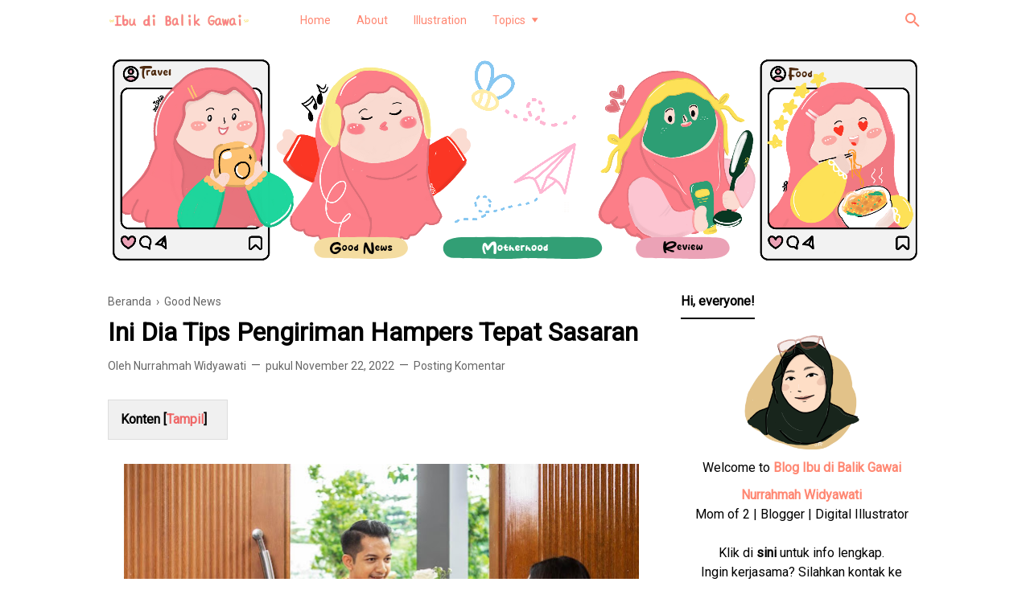

--- FILE ---
content_type: text/javascript; charset=UTF-8
request_url: https://www.nurrahmahwidyawati.com/feeds/posts/default/-/Good%20News?alt=json-in-script&max-results=25
body_size: 14975
content:
gdata.io.handleScriptLoaded({"version":"1.0","encoding":"UTF-8","feed":{"xmlns":"http://www.w3.org/2005/Atom","xmlns$openSearch":"http://a9.com/-/spec/opensearchrss/1.0/","xmlns$blogger":"http://schemas.google.com/blogger/2008","xmlns$georss":"http://www.georss.org/georss","xmlns$gd":"http://schemas.google.com/g/2005","xmlns$thr":"http://purl.org/syndication/thread/1.0","id":{"$t":"tag:blogger.com,1999:blog-6665416909384682978"},"updated":{"$t":"2026-01-09T22:30:29.365+07:00"},"category":[{"term":"Good News"},{"term":"Food-Travel"},{"term":"Review"},{"term":"Motherhood"},{"term":"Jurnal Ibu Profesional"},{"term":"Home Education"},{"term":"Blogging"},{"term":"Family"},{"term":"Deep Thought"},{"term":"Books"}],"title":{"type":"text","$t":"Ibu di Balik Gawai - Karya Kata, Cerita, Kabar Terkini"},"subtitle":{"type":"html","$t":"Blog milik Nurrahmah Widyawati yang menulis tentang dunia perempuan, Ibu, parenting, pengasuhan anak, keluarga, review, perjalanan, makanan, wisata, food-travel, hingga kehidupan sehari-hari."},"link":[{"rel":"http://schemas.google.com/g/2005#feed","type":"application/atom+xml","href":"https:\/\/www.nurrahmahwidyawati.com\/feeds\/posts\/default"},{"rel":"self","type":"application/atom+xml","href":"https:\/\/www.blogger.com\/feeds\/6665416909384682978\/posts\/default\/-\/Good+News?alt=json-in-script"},{"rel":"alternate","type":"text/html","href":"https:\/\/www.nurrahmahwidyawati.com\/search\/label\/Good%20News"},{"rel":"hub","href":"http://pubsubhubbub.appspot.com/"},{"rel":"next","type":"application/atom+xml","href":"https:\/\/www.blogger.com\/feeds\/6665416909384682978\/posts\/default\/-\/Good+News\/-\/Good+News?alt=json-in-script\u0026start-index=26\u0026max-results=25"}],"author":[{"name":{"$t":"Nurrahmah Widyawati"},"uri":{"$t":"http:\/\/www.blogger.com\/profile\/02884247073072134394"},"email":{"$t":"noreply@blogger.com"},"gd$image":{"rel":"http://schemas.google.com/g/2005#thumbnail","width":"32","height":"32","src":"https:\/\/blogger.googleusercontent.com\/img\/b\/R29vZ2xl\/AVvXsEjB3ckEh8-nAoXTxPWwCkJ94UoAzFEgLz934THluQ69HZmCw8SseUqJvMExx5uYMxMnyCZsc8wG-RDT7Z_nBHBTASboJ935dytHhVMywcZNlMAfRCNm07wqT4mDAwyZflDgGpyghs_mqMNoixKt1s94r1BNxzv9mbAsxlvFjhsD6T4jtg\/s1600\/blog-nurrahmah-widyawati.png"}}],"generator":{"version":"7.00","uri":"http://www.blogger.com","$t":"Blogger"},"openSearch$totalResults":{"$t":"71"},"openSearch$startIndex":{"$t":"1"},"openSearch$itemsPerPage":{"$t":"25"},"entry":[{"id":{"$t":"tag:blogger.com,1999:blog-6665416909384682978.post-7808575107593226381"},"published":{"$t":"2025-11-18T22:39:00.003+07:00"},"updated":{"$t":"2025-11-23T08:38:50.252+07:00"},"category":[{"scheme":"http://www.blogger.com/atom/ns#","term":"Good News"}],"title":{"type":"text","$t":"Baltasar Klau Nahak, Penggerak Eco-Literacy Anak Papua dengan Perpusling Agape"},"content":{"type":"html","$t":"\u003Cdiv class=\"separator\" style=\"clear: both; text-align: center;\"\u003E\u003Cimg alt=\"Penggerak Eco-Literacy Anak Papua\" border=\"0\" data-original-height=\"1728\" data-original-width=\"3072\" height=\"360\" src=\"https:\/\/blogger.googleusercontent.com\/img\/b\/R29vZ2xl\/AVvXsEim4r2dUIfJznGpSYU_YCOCrPgVECQwkNMWqno1KwpMA0smu390lH3koHZeevI6QEy1BKjK8Ipz6Y9a1eyjQqzkn-F0fHrU27PaO-IzIcgCGzOUbcLM8X3BGA3zZkAgu6m_RkLo2QOVsUZ5r3dALZPm3I7DbPcjy6vX7y7a_HkwMbF_Amekx3iQMNAt0jk9\/w640-h360\/baltasar-klau-nahak-penggerak-eco-literacy-perpusling-agape.jpg\" title=\"Baltasar Klau Nahak\" width=\"640\"\u003E\u003C\/div\u003E\u003Cp\u003E\u003Cspan style=\"font-family: arial;\"\u003E\u003C\/span\u003E\u003C\/p\u003E\u003Cblockquote\u003E\u003Cspan style=\"font-family: arial;\"\u003ESeorang Nelson Mandela pernah berkata, \u003Ci\u003E“Education is the most powerful weapon which you can use to change the world\u0026quot;\u003C\/i\u003E. Apakah ini hanya pepatah belaka? Yang hanya lalu sebagai \u003Ci\u003Ecaption \u003C\/i\u003Emedia sosial, atau kutipan pidato-pidato resmi yang hanya lewat begitu saja?\u003Cspan\u003E\u003C\/span\u003E\u003C\/span\u003E\u003C\/blockquote\u003E\u003Ca href=\"https:\/\/www.nurrahmahwidyawati.com\/2025\/11\/baltasar-klau-nahak-penggerak-eco-literacy-perpusling-agape.html#more\"\u003ERead More »\u003C\/a\u003E\u003Cdiv class=\"blogger-post-footer\"\u003EThanks for coming!\u003C\/div\u003E"},"link":[{"rel":"replies","type":"application/atom+xml","href":"https:\/\/www.nurrahmahwidyawati.com\/feeds\/7808575107593226381\/comments\/default","title":"Posting Komentar"},{"rel":"replies","type":"text/html","href":"https:\/\/www.nurrahmahwidyawati.com\/2025\/11\/baltasar-klau-nahak-penggerak-eco-literacy-perpusling-agape.html#comment-form","title":"0 Komentar"},{"rel":"edit","type":"application/atom+xml","href":"https:\/\/www.blogger.com\/feeds\/6665416909384682978\/posts\/default\/7808575107593226381"},{"rel":"self","type":"application/atom+xml","href":"https:\/\/www.blogger.com\/feeds\/6665416909384682978\/posts\/default\/7808575107593226381"},{"rel":"alternate","type":"text/html","href":"https:\/\/www.nurrahmahwidyawati.com\/2025\/11\/baltasar-klau-nahak-penggerak-eco-literacy-perpusling-agape.html","title":"Baltasar Klau Nahak, Penggerak Eco-Literacy Anak Papua dengan Perpusling Agape"}],"author":[{"name":{"$t":"Nurrahmah Widyawati"},"uri":{"$t":"http:\/\/www.blogger.com\/profile\/02884247073072134394"},"email":{"$t":"noreply@blogger.com"},"gd$image":{"rel":"http://schemas.google.com/g/2005#thumbnail","width":"32","height":"32","src":"https:\/\/blogger.googleusercontent.com\/img\/b\/R29vZ2xl\/AVvXsEjB3ckEh8-nAoXTxPWwCkJ94UoAzFEgLz934THluQ69HZmCw8SseUqJvMExx5uYMxMnyCZsc8wG-RDT7Z_nBHBTASboJ935dytHhVMywcZNlMAfRCNm07wqT4mDAwyZflDgGpyghs_mqMNoixKt1s94r1BNxzv9mbAsxlvFjhsD6T4jtg\/s1600\/blog-nurrahmah-widyawati.png"}}],"media$thumbnail":{"xmlns$media":"http://search.yahoo.com/mrss/","url":"https:\/\/blogger.googleusercontent.com\/img\/b\/R29vZ2xl\/AVvXsEim4r2dUIfJznGpSYU_YCOCrPgVECQwkNMWqno1KwpMA0smu390lH3koHZeevI6QEy1BKjK8Ipz6Y9a1eyjQqzkn-F0fHrU27PaO-IzIcgCGzOUbcLM8X3BGA3zZkAgu6m_RkLo2QOVsUZ5r3dALZPm3I7DbPcjy6vX7y7a_HkwMbF_Amekx3iQMNAt0jk9\/s72-w640-h360-c\/baltasar-klau-nahak-penggerak-eco-literacy-perpusling-agape.jpg","height":"72","width":"72"},"thr$total":{"$t":"0"}},{"id":{"$t":"tag:blogger.com,1999:blog-6665416909384682978.post-1599483751685654746"},"published":{"$t":"2025-06-19T20:34:00.001+07:00"},"updated":{"$t":"2025-06-24T07:13:31.923+07:00"},"category":[{"scheme":"http://www.blogger.com/atom/ns#","term":"Good News"}],"title":{"type":"text","$t":"Tips Memilih Rumah Dua Lantai di Tangerang dengan Lokasi Strategis: Summarecon Aja!"},"content":{"type":"html","$t":"\u003Cp\u003E\u003C\/p\u003E\u003Ctable align=\"center\" cellpadding=\"0\" cellspacing=\"0\" class=\"tr-caption-container\" style=\"margin-left: auto; margin-right: auto;\"\u003E\u003Ctbody\u003E\u003Ctr\u003E\u003Ctd style=\"text-align: center;\"\u003E\u003Cimg alt=\"Summarecon Tangerang\" border=\"0\" data-original-height=\"480\" data-original-width=\"640\" height=\"480\" src=\"https:\/\/blogger.googleusercontent.com\/img\/b\/R29vZ2xl\/AVvXsEiBLBKqST9q7I297CeYxbGtqMrv9D6HxXnaeGCCB4Pa2LN_Mol7lGx0-V8qt2ML2fvknueeFujOZsg9X3YXaFVwUHXAltNVqTCScYerMhWg7LuB0ZWmdkgh7CspXlUlZyQZ0LrX6yskqwQyx7i5Mpd-9FW6jes7aFCsUAy3jShicvzc0epQvvydAGNoQQPW\/w640-h480\/1000000302.png\" style=\"margin-left: auto; margin-right: auto;\" title=\"Rumah Dua Lantai di tangerang\" width=\"640\"\u003E\u003C\/td\u003E\u003C\/tr\u003E\u003Ctr\u003E\u003Ctd class=\"tr-caption\" style=\"text-align: center;\"\u003E\u003Cspan style=\"font-family: arial; text-align: left;\"\u003E\u003Ci\u003E\u003Cspan style=\"font-size: x-small;\"\u003ESource : https:\/\/summarecontangerang.com\/\u003C\/span\u003E\u003C\/i\u003E\u003C\/span\u003E\u003C\/td\u003E\u003C\/tr\u003E\u003C\/tbody\u003E\u003C\/table\u003E\u003Cp\u003E\u003C\/p\u003E\u003Cp\u003E\u003Cspan style=\"font-family: arial;\"\u003EMemiliki pekerjaan hingga hunian yang nyaman adalah dambaan setiap orang. Termasuk saya tentunya. Dalam memilih hunian, memang bukan hal yang mudah. Ada berbagai pertimbangan yang harus diperhatikan. Kamu sedang mencari rumah dua lantai di Tangerang? \u003Cb\u003E\u003Ca href=\"https:\/\/summarecontangerang.com\/\" target=\"_blank\"\u003ESummarecon Tangerang\u003C\/a\u003E\u003C\/b\u003E jawabannya!\u003C\/span\u003E\u003C\/p\u003E\u003Cspan\u003E\u003Cspan style=\"font-family: arial;\"\u003E\u003C\/span\u003E\u003C\/span\u003E\u003Ca href=\"https:\/\/www.nurrahmahwidyawati.com\/2025\/06\/rumah-dua-lantai-di-tangerang.html#more\"\u003ERead More »\u003C\/a\u003E\u003Cdiv class=\"blogger-post-footer\"\u003EThanks for coming!\u003C\/div\u003E"},"link":[{"rel":"replies","type":"application/atom+xml","href":"https:\/\/www.nurrahmahwidyawati.com\/feeds\/1599483751685654746\/comments\/default","title":"Posting Komentar"},{"rel":"replies","type":"text/html","href":"https:\/\/www.nurrahmahwidyawati.com\/2025\/06\/rumah-dua-lantai-di-tangerang.html#comment-form","title":"1 Komentar"},{"rel":"edit","type":"application/atom+xml","href":"https:\/\/www.blogger.com\/feeds\/6665416909384682978\/posts\/default\/1599483751685654746"},{"rel":"self","type":"application/atom+xml","href":"https:\/\/www.blogger.com\/feeds\/6665416909384682978\/posts\/default\/1599483751685654746"},{"rel":"alternate","type":"text/html","href":"https:\/\/www.nurrahmahwidyawati.com\/2025\/06\/rumah-dua-lantai-di-tangerang.html","title":"Tips Memilih Rumah Dua Lantai di Tangerang dengan Lokasi Strategis: Summarecon Aja!"}],"author":[{"name":{"$t":"Nurrahmah Widyawati"},"uri":{"$t":"http:\/\/www.blogger.com\/profile\/02884247073072134394"},"email":{"$t":"noreply@blogger.com"},"gd$image":{"rel":"http://schemas.google.com/g/2005#thumbnail","width":"32","height":"32","src":"https:\/\/blogger.googleusercontent.com\/img\/b\/R29vZ2xl\/AVvXsEjB3ckEh8-nAoXTxPWwCkJ94UoAzFEgLz934THluQ69HZmCw8SseUqJvMExx5uYMxMnyCZsc8wG-RDT7Z_nBHBTASboJ935dytHhVMywcZNlMAfRCNm07wqT4mDAwyZflDgGpyghs_mqMNoixKt1s94r1BNxzv9mbAsxlvFjhsD6T4jtg\/s1600\/blog-nurrahmah-widyawati.png"}}],"media$thumbnail":{"xmlns$media":"http://search.yahoo.com/mrss/","url":"https:\/\/blogger.googleusercontent.com\/img\/b\/R29vZ2xl\/AVvXsEiBLBKqST9q7I297CeYxbGtqMrv9D6HxXnaeGCCB4Pa2LN_Mol7lGx0-V8qt2ML2fvknueeFujOZsg9X3YXaFVwUHXAltNVqTCScYerMhWg7LuB0ZWmdkgh7CspXlUlZyQZ0LrX6yskqwQyx7i5Mpd-9FW6jes7aFCsUAy3jShicvzc0epQvvydAGNoQQPW\/s72-w640-h480-c\/1000000302.png","height":"72","width":"72"},"thr$total":{"$t":"1"}},{"id":{"$t":"tag:blogger.com,1999:blog-6665416909384682978.post-3903285583983723608"},"published":{"$t":"2025-06-15T22:00:00.025+07:00"},"updated":{"$t":"2025-10-17T12:40:03.994+07:00"},"category":[{"scheme":"http://www.blogger.com/atom/ns#","term":"Good News"}],"title":{"type":"text","$t":"Keunggulan KiriminAja Yang Bikin Seller Online Betah "},"content":{"type":"html","$t":"\u003Cdiv class=\"separator\" style=\"clear: both; text-align: center;\"\u003E\u003Cimg alt=\"Keunggulan KiriminAja\" border=\"0\" data-original-height=\"495\" data-original-width=\"1115\" height=\"284\" src=\"https:\/\/blogger.googleusercontent.com\/img\/b\/R29vZ2xl\/AVvXsEgFAZsTrmOKdp7DduoTfGHi4C5jXANq8o9Ya6JK_iq_1FGHncrP03j27oag5YEvGlQaHQPj9Af8UFPmrxtKOAJKZCIVF93mNBp1yCsQ4yW3aVP8IegyKtlsmpOCc8mc5jXRZQiE-3NUBmiVV0mLpJzhT8DwJw1Vey0k01fDVoSzqy94Rft9j-sjeQEvEXuo\/w640-h284\/kiriminaja.png\" title=\"Keunggulan KiriminAja Yang Bikin Seller Online Betah\" width=\"640\"\u003E\u003C\/div\u003E\u003Cp\u003E\u003Cspan style=\"font-family: arial;\"\u003EDalam dunia bisnis online, tantangan pengiriman barang sering kali menjadi salah satu hal yang paling menantang. Banyak seller yang merasa kewalahan dengan proses pengiriman yang rumit, biaya ongkir yang tidak terduga, dan ketidakpastian terkait pengiriman COD. \u003Cspan\u003E\u003C\/span\u003E\u003C\/span\u003E\u003C\/p\u003E\u003Ca href=\"https:\/\/www.nurrahmahwidyawati.com\/2025\/06\/keunggulan-kiriminaja.html#more\"\u003ERead More »\u003C\/a\u003E\u003Cdiv class=\"blogger-post-footer\"\u003EThanks for coming!\u003C\/div\u003E"},"link":[{"rel":"replies","type":"application/atom+xml","href":"https:\/\/www.nurrahmahwidyawati.com\/feeds\/3903285583983723608\/comments\/default","title":"Posting Komentar"},{"rel":"replies","type":"text/html","href":"https:\/\/www.nurrahmahwidyawati.com\/2025\/06\/keunggulan-kiriminaja.html#comment-form","title":"0 Komentar"},{"rel":"edit","type":"application/atom+xml","href":"https:\/\/www.blogger.com\/feeds\/6665416909384682978\/posts\/default\/3903285583983723608"},{"rel":"self","type":"application/atom+xml","href":"https:\/\/www.blogger.com\/feeds\/6665416909384682978\/posts\/default\/3903285583983723608"},{"rel":"alternate","type":"text/html","href":"https:\/\/www.nurrahmahwidyawati.com\/2025\/06\/keunggulan-kiriminaja.html","title":"Keunggulan KiriminAja Yang Bikin Seller Online Betah "}],"author":[{"name":{"$t":"Nurrahmah Widyawati"},"uri":{"$t":"http:\/\/www.blogger.com\/profile\/02884247073072134394"},"email":{"$t":"noreply@blogger.com"},"gd$image":{"rel":"http://schemas.google.com/g/2005#thumbnail","width":"32","height":"32","src":"https:\/\/blogger.googleusercontent.com\/img\/b\/R29vZ2xl\/AVvXsEjB3ckEh8-nAoXTxPWwCkJ94UoAzFEgLz934THluQ69HZmCw8SseUqJvMExx5uYMxMnyCZsc8wG-RDT7Z_nBHBTASboJ935dytHhVMywcZNlMAfRCNm07wqT4mDAwyZflDgGpyghs_mqMNoixKt1s94r1BNxzv9mbAsxlvFjhsD6T4jtg\/s1600\/blog-nurrahmah-widyawati.png"}}],"media$thumbnail":{"xmlns$media":"http://search.yahoo.com/mrss/","url":"https:\/\/blogger.googleusercontent.com\/img\/b\/R29vZ2xl\/AVvXsEgFAZsTrmOKdp7DduoTfGHi4C5jXANq8o9Ya6JK_iq_1FGHncrP03j27oag5YEvGlQaHQPj9Af8UFPmrxtKOAJKZCIVF93mNBp1yCsQ4yW3aVP8IegyKtlsmpOCc8mc5jXRZQiE-3NUBmiVV0mLpJzhT8DwJw1Vey0k01fDVoSzqy94Rft9j-sjeQEvEXuo\/s72-w640-h284-c\/kiriminaja.png","height":"72","width":"72"},"thr$total":{"$t":"0"}},{"id":{"$t":"tag:blogger.com,1999:blog-6665416909384682978.post-6710012823201134425"},"published":{"$t":"2025-04-17T08:01:00.011+07:00"},"updated":{"$t":"2025-04-17T08:05:49.344+07:00"},"category":[{"scheme":"http://www.blogger.com/atom/ns#","term":"Good News"}],"title":{"type":"text","$t":"Peran Aplikasi POS Kasir Online untuk Membantu Pengelolaan Bisnis"},"content":{"type":"html","$t":"\u003Cp\u003E\u003C\/p\u003E\u003Cdiv class=\"separator\" style=\"clear: both; text-align: center;\"\u003E\u003Cimg alt=\"aplikasi yang membantu pengelolaan bisnis\" border=\"0\" data-original-height=\"480\" data-original-width=\"640\" height=\"480\" src=\"https:\/\/blogger.googleusercontent.com\/img\/b\/R29vZ2xl\/AVvXsEhIEWhCO6fo7PUPcb13IT_0dsFiEv5Gz6lykrF2fixXqo15iW7NA9QYmV1mOjGbAlJRVqUWEAds21Dbfbj6MoHh3Ntwe6fYPtqcZLYGiAhjrsb_Ajudgt9AhTt0D3HhTvNistDCW2tQmxT5zo9D9KfToXYX-pSXhIESHco3-avatnXtPO9bOSpiR6crrlzz\/w640-h480\/aplikasi-pos-kasir-online.png\" title=\"aplikasi pos kasir online\" width=\"640\"\u003E\u003C\/div\u003E\u003Cp\u003E\u003C\/p\u003E\u003Cp\u003E\u003Cspan style=\"font-family: arial;\"\u003EPerkembangan teknologi dapat membantu kita untuk mengelola bisnis yang dipunyai. Bahkan \u003C\/span\u003E\u003Cspan style=\"font-family: arial;\"\u003Eberkat majunya teknologi juga menyediakan aplikasi yang bisa digunakan gratis maupun berbayar \u003C\/span\u003E\u003Cspan style=\"font-family: arial;\"\u003Euntuk membuat pengelolaan bisnis yang lebih efisien.\u003Cspan\u003E\u003C\/span\u003E\u003C\/span\u003E\u003C\/p\u003E\u003Ca href=\"https:\/\/www.nurrahmahwidyawati.com\/2025\/04\/aplikasi-pos-kasir-online.html#more\"\u003ERead More »\u003C\/a\u003E\u003Cdiv class=\"blogger-post-footer\"\u003EThanks for coming!\u003C\/div\u003E"},"link":[{"rel":"replies","type":"application/atom+xml","href":"https:\/\/www.nurrahmahwidyawati.com\/feeds\/6710012823201134425\/comments\/default","title":"Posting Komentar"},{"rel":"replies","type":"text/html","href":"https:\/\/www.nurrahmahwidyawati.com\/2025\/04\/aplikasi-pos-kasir-online.html#comment-form","title":"0 Komentar"},{"rel":"edit","type":"application/atom+xml","href":"https:\/\/www.blogger.com\/feeds\/6665416909384682978\/posts\/default\/6710012823201134425"},{"rel":"self","type":"application/atom+xml","href":"https:\/\/www.blogger.com\/feeds\/6665416909384682978\/posts\/default\/6710012823201134425"},{"rel":"alternate","type":"text/html","href":"https:\/\/www.nurrahmahwidyawati.com\/2025\/04\/aplikasi-pos-kasir-online.html","title":"Peran Aplikasi POS Kasir Online untuk Membantu Pengelolaan Bisnis"}],"author":[{"name":{"$t":"Nurrahmah Widyawati"},"uri":{"$t":"http:\/\/www.blogger.com\/profile\/02884247073072134394"},"email":{"$t":"noreply@blogger.com"},"gd$image":{"rel":"http://schemas.google.com/g/2005#thumbnail","width":"32","height":"32","src":"https:\/\/blogger.googleusercontent.com\/img\/b\/R29vZ2xl\/AVvXsEjB3ckEh8-nAoXTxPWwCkJ94UoAzFEgLz934THluQ69HZmCw8SseUqJvMExx5uYMxMnyCZsc8wG-RDT7Z_nBHBTASboJ935dytHhVMywcZNlMAfRCNm07wqT4mDAwyZflDgGpyghs_mqMNoixKt1s94r1BNxzv9mbAsxlvFjhsD6T4jtg\/s1600\/blog-nurrahmah-widyawati.png"}}],"media$thumbnail":{"xmlns$media":"http://search.yahoo.com/mrss/","url":"https:\/\/blogger.googleusercontent.com\/img\/b\/R29vZ2xl\/AVvXsEhIEWhCO6fo7PUPcb13IT_0dsFiEv5Gz6lykrF2fixXqo15iW7NA9QYmV1mOjGbAlJRVqUWEAds21Dbfbj6MoHh3Ntwe6fYPtqcZLYGiAhjrsb_Ajudgt9AhTt0D3HhTvNistDCW2tQmxT5zo9D9KfToXYX-pSXhIESHco3-avatnXtPO9bOSpiR6crrlzz\/s72-w640-h480-c\/aplikasi-pos-kasir-online.png","height":"72","width":"72"},"thr$total":{"$t":"0"}},{"id":{"$t":"tag:blogger.com,1999:blog-6665416909384682978.post-8383466211651296703"},"published":{"$t":"2025-04-11T22:30:00.083+07:00"},"updated":{"$t":"2025-04-12T06:35:16.492+07:00"},"category":[{"scheme":"http://www.blogger.com/atom/ns#","term":"Good News"}],"title":{"type":"text","$t":"Bersihkan Kasur dengan Vacuum Kasur Secara Rutin dan Rasakan Banyak Manfaatnya"},"content":{"type":"html","$t":"\u003Cp\u003E\u003C\/p\u003E\u003Cdiv class=\"separator\" style=\"clear: both; text-align: center;\"\u003E\u003Cimg alt=\"vacuum kasur terbaik\" border=\"0\" data-original-height=\"480\" data-original-width=\"640\" height=\"480\" src=\"https:\/\/blogger.googleusercontent.com\/img\/b\/R29vZ2xl\/[base64]\/w640-h480\/vacuum-kasur.png\" title=\"vacuum kasur\" width=\"640\"\u003E\u003C\/div\u003E\u003Cp\u003E\u003C\/p\u003E\u003Cp\u003E\u003Cspan style=\"font-family: arial;\"\u003EBanyak pastinya diantara kita yang memiliki kebiasaan membersihkan kasur atau tempat tidur, karena bagaimanapun juga tempat tidur ini memiliki fungsi penting bagi kesehatan karena digunakan sebagai tempat beristirahat.\u003Cspan\u003E\u003C\/span\u003E\u003C\/span\u003E\u003C\/p\u003E\u003Ca href=\"https:\/\/www.nurrahmahwidyawati.com\/2025\/04\/vacuum-kasur.html#more\"\u003ERead More »\u003C\/a\u003E\u003Cdiv class=\"blogger-post-footer\"\u003EThanks for coming!\u003C\/div\u003E"},"link":[{"rel":"replies","type":"application/atom+xml","href":"https:\/\/www.nurrahmahwidyawati.com\/feeds\/8383466211651296703\/comments\/default","title":"Posting Komentar"},{"rel":"replies","type":"text/html","href":"https:\/\/www.nurrahmahwidyawati.com\/2025\/04\/vacuum-kasur.html#comment-form","title":"0 Komentar"},{"rel":"edit","type":"application/atom+xml","href":"https:\/\/www.blogger.com\/feeds\/6665416909384682978\/posts\/default\/8383466211651296703"},{"rel":"self","type":"application/atom+xml","href":"https:\/\/www.blogger.com\/feeds\/6665416909384682978\/posts\/default\/8383466211651296703"},{"rel":"alternate","type":"text/html","href":"https:\/\/www.nurrahmahwidyawati.com\/2025\/04\/vacuum-kasur.html","title":"Bersihkan Kasur dengan Vacuum Kasur Secara Rutin dan Rasakan Banyak Manfaatnya"}],"author":[{"name":{"$t":"Nurrahmah Widyawati"},"uri":{"$t":"http:\/\/www.blogger.com\/profile\/02884247073072134394"},"email":{"$t":"noreply@blogger.com"},"gd$image":{"rel":"http://schemas.google.com/g/2005#thumbnail","width":"32","height":"32","src":"https:\/\/blogger.googleusercontent.com\/img\/b\/R29vZ2xl\/AVvXsEjB3ckEh8-nAoXTxPWwCkJ94UoAzFEgLz934THluQ69HZmCw8SseUqJvMExx5uYMxMnyCZsc8wG-RDT7Z_nBHBTASboJ935dytHhVMywcZNlMAfRCNm07wqT4mDAwyZflDgGpyghs_mqMNoixKt1s94r1BNxzv9mbAsxlvFjhsD6T4jtg\/s1600\/blog-nurrahmah-widyawati.png"}}],"media$thumbnail":{"xmlns$media":"http://search.yahoo.com/mrss/","url":"https:\/\/blogger.googleusercontent.com\/img\/b\/R29vZ2xl\/[base64]\/s72-w640-h480-c\/vacuum-kasur.png","height":"72","width":"72"},"thr$total":{"$t":"0"}},{"id":{"$t":"tag:blogger.com,1999:blog-6665416909384682978.post-7360580023491819330"},"published":{"$t":"2025-04-10T23:00:00.008+07:00"},"updated":{"$t":"2025-04-11T04:14:14.319+07:00"},"category":[{"scheme":"http://www.blogger.com/atom/ns#","term":"Good News"}],"title":{"type":"text","$t":"Jangan Diabaikan, Inilah Kebiasaan yang Membuat Sulit Mencapai Financial Freedom!"},"content":{"type":"html","$t":"\u003Cp\u003E\u003C\/p\u003E\u003Cdiv class=\"separator\" style=\"clear: both; text-align: center;\"\u003E\u003Cimg alt=\"apa itu financial freedom?\" border=\"0\" data-original-height=\"480\" data-original-width=\"640\" height=\"480\" src=\"https:\/\/blogger.googleusercontent.com\/img\/b\/R29vZ2xl\/AVvXsEj21z1sL2iY9_vlImHPiAr8yxIiDLTy3NWAo3yBSlC9EUylcVJiiHGuh5jUhLMBRE2EQwRazhxJUb_z_BMbEVVxaVuQSkQnuGmtnPPEp-Gvkx2NT1W35ZXmofHuwgO3iJ2h1Kw8QiW9AM6RZ11Mp0KaLF2iw2qUzJG_6lR7QrcHvm8AwuMTwhRA06j2xKQy\/w640-h480\/mencapai-financial-freedom.png\" title=\"mencapai financial freedom\" width=\"640\"\u003E\u003C\/div\u003E\u003Cp\u003E\u003C\/p\u003E\u003Cp\u003E\u003Cspan style=\"font-family: arial;\"\u003E\u003Cb\u003EFinancial Freedom\u003C\/b\u003E bisa dikatakan merupakan tujuan keuangan jangka panjang bagi setiap orang, apalagi \u003C\/span\u003E\u003Cspan style=\"font-family: arial;\"\u003Emasyarakat yang berasal dari kalangan menengah ke bawah yaitu yang hidupnya pas-pasan dan belum pernah \u003C\/span\u003E\u003Cspan style=\"font-family: arial;\"\u003Emerasakan kaya.\u003Cspan\u003E\u003C\/span\u003E\u003C\/span\u003E\u003C\/p\u003E\u003Ca href=\"https:\/\/www.nurrahmahwidyawati.com\/2025\/04\/mencapai-financial-freedom.html#more\"\u003ERead More »\u003C\/a\u003E\u003Cdiv class=\"blogger-post-footer\"\u003EThanks for coming!\u003C\/div\u003E"},"link":[{"rel":"replies","type":"application/atom+xml","href":"https:\/\/www.nurrahmahwidyawati.com\/feeds\/7360580023491819330\/comments\/default","title":"Posting Komentar"},{"rel":"replies","type":"text/html","href":"https:\/\/www.nurrahmahwidyawati.com\/2025\/04\/mencapai-financial-freedom.html#comment-form","title":"0 Komentar"},{"rel":"edit","type":"application/atom+xml","href":"https:\/\/www.blogger.com\/feeds\/6665416909384682978\/posts\/default\/7360580023491819330"},{"rel":"self","type":"application/atom+xml","href":"https:\/\/www.blogger.com\/feeds\/6665416909384682978\/posts\/default\/7360580023491819330"},{"rel":"alternate","type":"text/html","href":"https:\/\/www.nurrahmahwidyawati.com\/2025\/04\/mencapai-financial-freedom.html","title":"Jangan Diabaikan, Inilah Kebiasaan yang Membuat Sulit Mencapai Financial Freedom!"}],"author":[{"name":{"$t":"Nurrahmah Widyawati"},"uri":{"$t":"http:\/\/www.blogger.com\/profile\/02884247073072134394"},"email":{"$t":"noreply@blogger.com"},"gd$image":{"rel":"http://schemas.google.com/g/2005#thumbnail","width":"32","height":"32","src":"https:\/\/blogger.googleusercontent.com\/img\/b\/R29vZ2xl\/AVvXsEjB3ckEh8-nAoXTxPWwCkJ94UoAzFEgLz934THluQ69HZmCw8SseUqJvMExx5uYMxMnyCZsc8wG-RDT7Z_nBHBTASboJ935dytHhVMywcZNlMAfRCNm07wqT4mDAwyZflDgGpyghs_mqMNoixKt1s94r1BNxzv9mbAsxlvFjhsD6T4jtg\/s1600\/blog-nurrahmah-widyawati.png"}}],"media$thumbnail":{"xmlns$media":"http://search.yahoo.com/mrss/","url":"https:\/\/blogger.googleusercontent.com\/img\/b\/R29vZ2xl\/AVvXsEj21z1sL2iY9_vlImHPiAr8yxIiDLTy3NWAo3yBSlC9EUylcVJiiHGuh5jUhLMBRE2EQwRazhxJUb_z_BMbEVVxaVuQSkQnuGmtnPPEp-Gvkx2NT1W35ZXmofHuwgO3iJ2h1Kw8QiW9AM6RZ11Mp0KaLF2iw2qUzJG_6lR7QrcHvm8AwuMTwhRA06j2xKQy\/s72-w640-h480-c\/mencapai-financial-freedom.png","height":"72","width":"72"},"thr$total":{"$t":"0"}},{"id":{"$t":"tag:blogger.com,1999:blog-6665416909384682978.post-1467490368557174306"},"published":{"$t":"2025-04-10T08:07:00.004+07:00"},"updated":{"$t":"2025-04-10T08:10:48.314+07:00"},"category":[{"scheme":"http://www.blogger.com/atom/ns#","term":"Good News"}],"title":{"type":"text","$t":"Kenapa Banyak Anak Muda Kena Gagal Ginjal?"},"content":{"type":"html","$t":"\u003Cp\u003E\u003C\/p\u003E\u003Cdiv class=\"separator\" style=\"clear: both; text-align: center;\"\u003E\u003Cimg alt=\"Penyebab Gagal Ginjal di Usia Muda dan Cara Pencegahannya\" border=\"0\" data-original-height=\"480\" data-original-width=\"640\" height=\"480\" src=\"https:\/\/blogger.googleusercontent.com\/img\/b\/R29vZ2xl\/AVvXsEgpHTkadURf_ivEHof7iQXNwc8-Q9TwnDUEiMZgWvK8gP92P7jD9AKtsf_NR53EvZLn96BU0uoACefKErWcni8tq7hdaQvabXiUo5DZcOiZaiiEfzfVwxbKnC9exM9kEd5uzX0vHhA7DXg0KRDUa4alioeCeYZWS-TySK9i2i1KeBXFwxYGiqsnS4erJdis\/w640-h480\/penyebab-gagal-ginjal-di-usia-muda.png\" title=\"Penyebab Gagal Ginjal di Usia Muda\" width=\"640\"\u003E\u003C\/div\u003E\u003Cp\u003E\u003C\/p\u003E\u003Cp\u003E\u003Cspan style=\"font-family: arial;\"\u003E“Ah, masih muda, tenang aja…”\u003C\/span\u003E\u003C\/p\u003E\u003Cp\u003E\u003Cspan style=\"font-family: arial;\"\u003EKalimat itu sering banget kita dengar. Apalagi soal kesehatan. Rasanya tubuh ini kayak nggak ada \u003C\/span\u003E\u003Cspan style=\"font-family: arial;\"\u003Ematinya. Tapi tahu nggak, sekarang makin banyak anak muda yang harus bolak-balik rumah sakit \u003C\/span\u003E\u003Cspan style=\"font-family: arial;\"\u003Ekarena masalah ginjal. Bahkan ada yang udah cuci darah rutin padahal usianya belum 30 tahun.\u003Cspan\u003E\u003C\/span\u003E\u003C\/span\u003E\u003C\/p\u003E\u003Ca href=\"https:\/\/www.nurrahmahwidyawati.com\/2025\/04\/penyebab-gagal-ginjal-di-usia-muda.html#more\"\u003ERead More »\u003C\/a\u003E\u003Cdiv class=\"blogger-post-footer\"\u003EThanks for coming!\u003C\/div\u003E"},"link":[{"rel":"replies","type":"application/atom+xml","href":"https:\/\/www.nurrahmahwidyawati.com\/feeds\/1467490368557174306\/comments\/default","title":"Posting Komentar"},{"rel":"replies","type":"text/html","href":"https:\/\/www.nurrahmahwidyawati.com\/2025\/04\/penyebab-gagal-ginjal-di-usia-muda.html#comment-form","title":"0 Komentar"},{"rel":"edit","type":"application/atom+xml","href":"https:\/\/www.blogger.com\/feeds\/6665416909384682978\/posts\/default\/1467490368557174306"},{"rel":"self","type":"application/atom+xml","href":"https:\/\/www.blogger.com\/feeds\/6665416909384682978\/posts\/default\/1467490368557174306"},{"rel":"alternate","type":"text/html","href":"https:\/\/www.nurrahmahwidyawati.com\/2025\/04\/penyebab-gagal-ginjal-di-usia-muda.html","title":"Kenapa Banyak Anak Muda Kena Gagal Ginjal?"}],"author":[{"name":{"$t":"Nurrahmah Widyawati"},"uri":{"$t":"http:\/\/www.blogger.com\/profile\/02884247073072134394"},"email":{"$t":"noreply@blogger.com"},"gd$image":{"rel":"http://schemas.google.com/g/2005#thumbnail","width":"32","height":"32","src":"https:\/\/blogger.googleusercontent.com\/img\/b\/R29vZ2xl\/AVvXsEjB3ckEh8-nAoXTxPWwCkJ94UoAzFEgLz934THluQ69HZmCw8SseUqJvMExx5uYMxMnyCZsc8wG-RDT7Z_nBHBTASboJ935dytHhVMywcZNlMAfRCNm07wqT4mDAwyZflDgGpyghs_mqMNoixKt1s94r1BNxzv9mbAsxlvFjhsD6T4jtg\/s1600\/blog-nurrahmah-widyawati.png"}}],"media$thumbnail":{"xmlns$media":"http://search.yahoo.com/mrss/","url":"https:\/\/blogger.googleusercontent.com\/img\/b\/R29vZ2xl\/AVvXsEgpHTkadURf_ivEHof7iQXNwc8-Q9TwnDUEiMZgWvK8gP92P7jD9AKtsf_NR53EvZLn96BU0uoACefKErWcni8tq7hdaQvabXiUo5DZcOiZaiiEfzfVwxbKnC9exM9kEd5uzX0vHhA7DXg0KRDUa4alioeCeYZWS-TySK9i2i1KeBXFwxYGiqsnS4erJdis\/s72-w640-h480-c\/penyebab-gagal-ginjal-di-usia-muda.png","height":"72","width":"72"},"thr$total":{"$t":"0"}},{"id":{"$t":"tag:blogger.com,1999:blog-6665416909384682978.post-2623840196843630011"},"published":{"$t":"2025-02-20T08:04:00.003+07:00"},"updated":{"$t":"2025-02-20T08:04:35.038+07:00"},"category":[{"scheme":"http://www.blogger.com/atom/ns#","term":"Good News"}],"title":{"type":"text","$t":"Sebenarnya Uang Pertanggungjawaban Asuransi Murni Syariah Bisa Dipakai untuk Apa Saja?"},"content":{"type":"html","$t":"\u003Cp\u003E\u003C\/p\u003E\u003Cdiv class=\"separator\" style=\"clear: both; text-align: center;\"\u003E\u003Cimg alt=\"Sebenarnya Uang Pertanggungjawaban Asuransi Murni Syariah Bisa Dipakai untuk Apa Saja?\" border=\"0\" data-original-height=\"480\" data-original-width=\"640\" height=\"480\" src=\"https:\/\/blogger.googleusercontent.com\/img\/b\/R29vZ2xl\/AVvXsEiSfPxPNOIgO7byV33iL79jR0xhxz0_VgbE0niO7ywNprL0kt9toUm0I0ig9bfNFWoG7sxkqYgbd4opNA_DkP4A4LxPErrk_Gpy6m7At-gFFKmCGfNi3TWtM_s9eqGaaXQ2YVQA41EhOvEakqIzHPBIucXcgkpqJGfd7fJjr-ZmepWnEPQ5OdZBP5aOgcNs\/w640-h480\/asuransi-murni-syariah.png\" title=\"Asuransi Murni Syariah\" width=\"640\"\u003E\u003C\/div\u003E\u003Cp\u003E\u003C\/p\u003E\u003Cp\u003E\u003Cspan style=\"font-family: arial;\"\u003EFaktanya membeli asuransi jiwa tidak harus menunggu ketika sudah tua, sedini mungkin selagi sudah \u003C\/span\u003E\u003Cspan style=\"font-family: arial;\"\u003Eproduktif atau menghasilkan uang bisa mulai untuk membeli asuransi jiwa, karena ajal bisa datang \u003C\/span\u003E\u003Cspan style=\"font-family: arial;\"\u003Emenjemput kapan saja tanpa harus menunggu usia tua. Ibaratnya punya asuransi sama artinya dengan \u003C\/span\u003E\u003Cspan style=\"font-family: arial;\"\u003Esedia payung sebelum hujan, jadi sebelum risiko keuangan dialami dalam hidup sudah mempersiapkan \u003C\/span\u003E\u003Cspan style=\"font-family: arial;\"\u003Eproteksi jauh-jauh hari. Sekarang juga sudah hadir asuransi murni syariah yang bisa menjadi pilihan \u003C\/span\u003E\u003Cspan style=\"font-family: arial;\"\u003Etepat untuk para muslim.\u003Cspan\u003E\u003C\/span\u003E\u003C\/span\u003E\u003C\/p\u003E\u003Ca href=\"https:\/\/www.nurrahmahwidyawati.com\/2025\/02\/asuransi-murni-syariah.html#more\"\u003ERead More »\u003C\/a\u003E\u003Cdiv class=\"blogger-post-footer\"\u003EThanks for coming!\u003C\/div\u003E"},"link":[{"rel":"replies","type":"application/atom+xml","href":"https:\/\/www.nurrahmahwidyawati.com\/feeds\/2623840196843630011\/comments\/default","title":"Posting Komentar"},{"rel":"replies","type":"text/html","href":"https:\/\/www.nurrahmahwidyawati.com\/2025\/02\/asuransi-murni-syariah.html#comment-form","title":"0 Komentar"},{"rel":"edit","type":"application/atom+xml","href":"https:\/\/www.blogger.com\/feeds\/6665416909384682978\/posts\/default\/2623840196843630011"},{"rel":"self","type":"application/atom+xml","href":"https:\/\/www.blogger.com\/feeds\/6665416909384682978\/posts\/default\/2623840196843630011"},{"rel":"alternate","type":"text/html","href":"https:\/\/www.nurrahmahwidyawati.com\/2025\/02\/asuransi-murni-syariah.html","title":"Sebenarnya Uang Pertanggungjawaban Asuransi Murni Syariah Bisa Dipakai untuk Apa Saja?"}],"author":[{"name":{"$t":"Nurrahmah Widyawati"},"uri":{"$t":"http:\/\/www.blogger.com\/profile\/02884247073072134394"},"email":{"$t":"noreply@blogger.com"},"gd$image":{"rel":"http://schemas.google.com/g/2005#thumbnail","width":"32","height":"32","src":"https:\/\/blogger.googleusercontent.com\/img\/b\/R29vZ2xl\/AVvXsEjB3ckEh8-nAoXTxPWwCkJ94UoAzFEgLz934THluQ69HZmCw8SseUqJvMExx5uYMxMnyCZsc8wG-RDT7Z_nBHBTASboJ935dytHhVMywcZNlMAfRCNm07wqT4mDAwyZflDgGpyghs_mqMNoixKt1s94r1BNxzv9mbAsxlvFjhsD6T4jtg\/s1600\/blog-nurrahmah-widyawati.png"}}],"media$thumbnail":{"xmlns$media":"http://search.yahoo.com/mrss/","url":"https:\/\/blogger.googleusercontent.com\/img\/b\/R29vZ2xl\/AVvXsEiSfPxPNOIgO7byV33iL79jR0xhxz0_VgbE0niO7ywNprL0kt9toUm0I0ig9bfNFWoG7sxkqYgbd4opNA_DkP4A4LxPErrk_Gpy6m7At-gFFKmCGfNi3TWtM_s9eqGaaXQ2YVQA41EhOvEakqIzHPBIucXcgkpqJGfd7fJjr-ZmepWnEPQ5OdZBP5aOgcNs\/s72-w640-h480-c\/asuransi-murni-syariah.png","height":"72","width":"72"},"thr$total":{"$t":"0"}},{"id":{"$t":"tag:blogger.com,1999:blog-6665416909384682978.post-6568985519742744725"},"published":{"$t":"2025-01-23T14:07:00.000+07:00"},"updated":{"$t":"2025-01-23T14:07:05.787+07:00"},"category":[{"scheme":"http://www.blogger.com/atom/ns#","term":"Good News"}],"title":{"type":"text","$t":"Cara Mengatur Keuangan Pekerja Lepas Atau Freelancer yang Punya Income Tidak Pasti"},"content":{"type":"html","$t":"\u003Cdiv class=\"separator\" style=\"clear: both; text-align: center;\"\u003E\u003Cimg alt=\"Cara Mengatur Keuangan\" border=\"0\" data-original-height=\"480\" data-original-width=\"640\" height=\"480\" src=\"https:\/\/blogger.googleusercontent.com\/img\/b\/R29vZ2xl\/[base64]\/w640-h480\/cara-mengatur-keuangan.png\" title=\"Cara Mengatur Keuangan Pekerja Lepas Atau Freelancer\" width=\"640\"\u003E\u003C\/div\u003E\u003Cp\u003E\u003Cspan style=\"font-family: arial;\"\u003EDewasa ini semakin banyak masyarakat yang memutuskan untuk \u003Ci\u003Eresign \u003C\/i\u003Edari kantor atau tempat kerja \u003C\/span\u003E\u003Cspan style=\"font-family: arial;\"\u003Edan memilih untuk bekerja sebagai \u003Ci\u003Efreelancer \u003C\/i\u003Eatau pekerja lepas, karena merasa mendapatkan \u003C\/span\u003E\u003Cspan style=\"font-family: arial;\"\u003Ekebebasan dalam mengatur waktu untuk bekerja dan tidak perlu terikat secara langsung dengan \u003C\/span\u003E\u003Cspan style=\"font-family: arial;\"\u003Eperusahaan. Namun kelemahannya adalah tidak bisa mendapatkan \u003Ci\u003Eincome \u003C\/i\u003Eatau gaji yang pasti setiap \u003C\/span\u003E\u003Cspan style=\"font-family: arial;\"\u003Ebulan, itulah mengapa penting bagi para \u003Ci\u003Efreelancer \u003C\/i\u003Emengetahui cara mengatur keuangan yang tepat, \u003C\/span\u003E\u003Cspan style=\"font-family: arial;\"\u003Eagar tidak sampai mengalami krisis finansial karena \u003Ci\u003Eincome \u003C\/i\u003Eyang tidak pasti.\u003C\/span\u003E\u003C\/p\u003E\u003Cp\u003E\u003Cspan style=\"font-family: arial;\"\u003E\u003Cbr\u003E\u003C\/span\u003E\u003Cspan style=\"font-family: arial;\"\u003E\u003Cspan\u003E\u003C\/span\u003E\u003C\/span\u003E\u003C\/p\u003E\u003Ca href=\"https:\/\/www.nurrahmahwidyawati.com\/2025\/01\/cara-mengatur-keuangan.html#more\"\u003ERead More »\u003C\/a\u003E\u003Cdiv class=\"blogger-post-footer\"\u003EThanks for coming!\u003C\/div\u003E"},"link":[{"rel":"replies","type":"application/atom+xml","href":"https:\/\/www.nurrahmahwidyawati.com\/feeds\/6568985519742744725\/comments\/default","title":"Posting Komentar"},{"rel":"replies","type":"text/html","href":"https:\/\/www.nurrahmahwidyawati.com\/2025\/01\/cara-mengatur-keuangan.html#comment-form","title":"1 Komentar"},{"rel":"edit","type":"application/atom+xml","href":"https:\/\/www.blogger.com\/feeds\/6665416909384682978\/posts\/default\/6568985519742744725"},{"rel":"self","type":"application/atom+xml","href":"https:\/\/www.blogger.com\/feeds\/6665416909384682978\/posts\/default\/6568985519742744725"},{"rel":"alternate","type":"text/html","href":"https:\/\/www.nurrahmahwidyawati.com\/2025\/01\/cara-mengatur-keuangan.html","title":"Cara Mengatur Keuangan Pekerja Lepas Atau Freelancer yang Punya Income Tidak Pasti"}],"author":[{"name":{"$t":"Nurrahmah Widyawati"},"uri":{"$t":"http:\/\/www.blogger.com\/profile\/02884247073072134394"},"email":{"$t":"noreply@blogger.com"},"gd$image":{"rel":"http://schemas.google.com/g/2005#thumbnail","width":"32","height":"32","src":"https:\/\/blogger.googleusercontent.com\/img\/b\/R29vZ2xl\/AVvXsEjB3ckEh8-nAoXTxPWwCkJ94UoAzFEgLz934THluQ69HZmCw8SseUqJvMExx5uYMxMnyCZsc8wG-RDT7Z_nBHBTASboJ935dytHhVMywcZNlMAfRCNm07wqT4mDAwyZflDgGpyghs_mqMNoixKt1s94r1BNxzv9mbAsxlvFjhsD6T4jtg\/s1600\/blog-nurrahmah-widyawati.png"}}],"media$thumbnail":{"xmlns$media":"http://search.yahoo.com/mrss/","url":"https:\/\/blogger.googleusercontent.com\/img\/b\/R29vZ2xl\/[base64]\/s72-w640-h480-c\/cara-mengatur-keuangan.png","height":"72","width":"72"},"thr$total":{"$t":"1"}},{"id":{"$t":"tag:blogger.com,1999:blog-6665416909384682978.post-5560006340492498478"},"published":{"$t":"2025-01-23T12:57:00.003+07:00"},"updated":{"$t":"2025-01-23T13:00:51.926+07:00"},"category":[{"scheme":"http://www.blogger.com/atom/ns#","term":"Good News"}],"title":{"type":"text","$t":"Asuransi Online Syariah Pertama di Indonesia Hanya Flexi Life Syariah"},"content":{"type":"html","$t":"\u003Cdiv class=\"separator\" style=\"clear: both; text-align: center;\"\u003E\u003Cimg alt=\"Asuransi Online Syariah Pertama di Indonesia Hanya Flexi Life Syariah\" border=\"0\" data-original-height=\"480\" data-original-width=\"640\" height=\"480\" src=\"https:\/\/blogger.googleusercontent.com\/img\/b\/R29vZ2xl\/AVvXsEhskvn_4zTGlIP6BduGZBBobYyKa16AmZS9F5y6w4X3_NRFr_iNik9ZvIXzWRMp64Pq3J90wf6KhJRbBFDY5nUaIZiydzkbQhngn2w5g9s8ceeF19ROYenccFMRtLr4yxhqMv6Z2t3tPriwxe_tiNi_iemCzxbpnWfH7pT9sHrp0uKTXfREEZe5-K5nEryP\/w640-h480\/asuransi-online.png\" title=\"Asuransi Online\" width=\"640\"\u003E\u003C\/div\u003E\u003Cp\u003E\u003Cspan style=\"font-family: arial;\"\u003EProduk-produk asuransi yang hadir di Indonesia sekarang ini jauh lebih beragam, tidak sekedar asuransi \u003C\/span\u003E\u003Cspan style=\"font-family: arial;\"\u003Ekonvensional saja melainkan masyarakat juga bisa mendapatkan asuransi berbasis syariah, yaitu produk \u003C\/span\u003E\u003Cspan style=\"font-family: arial;\"\u003Easuransi yang dalam pengelolaannya sesuai dengan prinsip syariat Islam, tentunya pas untuk para \u003C\/span\u003E\u003Cspan style=\"font-family: arial;\"\u003Emuslim yang ingin membeli proteksi dengan jaminan halal. Bahkan yang tidak kalah menarik sekarang ini \u003C\/span\u003E\u003Cspan style=\"font-family: arial;\"\u003Ejuga sudah hadir asuransi \u003Ci\u003Eonline \u003C\/i\u003Esyariah terbaik.\u003C\/span\u003E\u003C\/p\u003E\u003Cp\u003E\u003Cspan style=\"font-family: arial;\"\u003E\u003Cbr\u003E\u003C\/span\u003E\u003C\/p\u003E\u003Ca href=\"https:\/\/www.nurrahmahwidyawati.com\/2025\/01\/asuransi-online-syariah.html#more\"\u003ERead More »\u003C\/a\u003E\u003Cdiv class=\"blogger-post-footer\"\u003EThanks for coming!\u003C\/div\u003E"},"link":[{"rel":"replies","type":"application/atom+xml","href":"https:\/\/www.nurrahmahwidyawati.com\/feeds\/5560006340492498478\/comments\/default","title":"Posting Komentar"},{"rel":"replies","type":"text/html","href":"https:\/\/www.nurrahmahwidyawati.com\/2025\/01\/asuransi-online-syariah.html#comment-form","title":"0 Komentar"},{"rel":"edit","type":"application/atom+xml","href":"https:\/\/www.blogger.com\/feeds\/6665416909384682978\/posts\/default\/5560006340492498478"},{"rel":"self","type":"application/atom+xml","href":"https:\/\/www.blogger.com\/feeds\/6665416909384682978\/posts\/default\/5560006340492498478"},{"rel":"alternate","type":"text/html","href":"https:\/\/www.nurrahmahwidyawati.com\/2025\/01\/asuransi-online-syariah.html","title":"Asuransi Online Syariah Pertama di Indonesia Hanya Flexi Life Syariah"}],"author":[{"name":{"$t":"Nurrahmah Widyawati"},"uri":{"$t":"http:\/\/www.blogger.com\/profile\/02884247073072134394"},"email":{"$t":"noreply@blogger.com"},"gd$image":{"rel":"http://schemas.google.com/g/2005#thumbnail","width":"32","height":"32","src":"https:\/\/blogger.googleusercontent.com\/img\/b\/R29vZ2xl\/AVvXsEjB3ckEh8-nAoXTxPWwCkJ94UoAzFEgLz934THluQ69HZmCw8SseUqJvMExx5uYMxMnyCZsc8wG-RDT7Z_nBHBTASboJ935dytHhVMywcZNlMAfRCNm07wqT4mDAwyZflDgGpyghs_mqMNoixKt1s94r1BNxzv9mbAsxlvFjhsD6T4jtg\/s1600\/blog-nurrahmah-widyawati.png"}}],"media$thumbnail":{"xmlns$media":"http://search.yahoo.com/mrss/","url":"https:\/\/blogger.googleusercontent.com\/img\/b\/R29vZ2xl\/AVvXsEhskvn_4zTGlIP6BduGZBBobYyKa16AmZS9F5y6w4X3_NRFr_iNik9ZvIXzWRMp64Pq3J90wf6KhJRbBFDY5nUaIZiydzkbQhngn2w5g9s8ceeF19ROYenccFMRtLr4yxhqMv6Z2t3tPriwxe_tiNi_iemCzxbpnWfH7pT9sHrp0uKTXfREEZe5-K5nEryP\/s72-w640-h480-c\/asuransi-online.png","height":"72","width":"72"},"thr$total":{"$t":"0"}},{"id":{"$t":"tag:blogger.com,1999:blog-6665416909384682978.post-7338141880250714256"},"published":{"$t":"2024-07-23T21:00:00.109+07:00"},"updated":{"$t":"2024-07-24T04:41:19.340+07:00"},"category":[{"scheme":"http://www.blogger.com/atom/ns#","term":"Good News"}],"title":{"type":"text","$t":"Ternyata Ada Dampak Negatif Tidur Tanpa Bantal, Penderita GERD Wajib Baca!"},"content":{"type":"html","$t":"\u003Cp style=\"text-align: center;\"\u003E\u003Cimg alt=\"dampak negatif tidur tanpa bantal\" border=\"0\" data-original-height=\"480\" data-original-width=\"640\" height=\"480\" src=\"https:\/\/blogger.googleusercontent.com\/img\/b\/R29vZ2xl\/AVvXsEi2ZZi9E-Iuwt1zTdpXAy_zaj9iKsH0BQAIWsYU5QHhsAxgf1-Wg6N1naz7KabYk0GGOhkEDw6OVsJVzxd_NKoTM3nNnLAMsHYSXAhq0msa9ea1nQnwpBz_guhbHsOD6e53NKtzQbiklBaFc2a8FRZdhT5aVt-AKbM4GlzQCUb4cA5PGAHoVPX67PgCAKNw\/w640-h480\/tidur-tanpa-bantal.png\" title=\"tidur tanpa bantal\" width=\"640\"\u003E\u003Cspan style=\"font-family: arial;\"\u003E\u003Cbr\u003E\u003C\/span\u003E\u003C\/p\u003E\u003Cp dir=\"ltr\" style=\"line-height: 1.38; margin-bottom: 0pt; margin-top: 0pt;\"\u003E\u003Cspan style=\"background-color: transparent; color: black; font-size: 12pt; font-style: normal; font-variant: normal; font-weight: 400; text-decoration: none; vertical-align: baseline; white-space: pre-wrap;\"\u003E\u003Cspan style=\"font-family: arial;\"\u003EApakah kamu adalah salah satu orang yang memiliki kebiasaan tidur tanpa bantal? Tidur tanpa bantal memang memiliki banyak sekali manfaat untuk kesehatan.\u003Cspan\u003E\u003C\/span\u003E\u003C\/span\u003E\u003C\/span\u003E\u003C\/p\u003E\u003Ca href=\"https:\/\/www.nurrahmahwidyawati.com\/2024\/07\/dampak-negatif-tidur-tanpa-bantal.html#more\"\u003ERead More »\u003C\/a\u003E\u003Cdiv class=\"blogger-post-footer\"\u003EThanks for coming!\u003C\/div\u003E"},"link":[{"rel":"replies","type":"application/atom+xml","href":"https:\/\/www.nurrahmahwidyawati.com\/feeds\/7338141880250714256\/comments\/default","title":"Posting Komentar"},{"rel":"replies","type":"text/html","href":"https:\/\/www.nurrahmahwidyawati.com\/2024\/07\/dampak-negatif-tidur-tanpa-bantal.html#comment-form","title":"0 Komentar"},{"rel":"edit","type":"application/atom+xml","href":"https:\/\/www.blogger.com\/feeds\/6665416909384682978\/posts\/default\/7338141880250714256"},{"rel":"self","type":"application/atom+xml","href":"https:\/\/www.blogger.com\/feeds\/6665416909384682978\/posts\/default\/7338141880250714256"},{"rel":"alternate","type":"text/html","href":"https:\/\/www.nurrahmahwidyawati.com\/2024\/07\/dampak-negatif-tidur-tanpa-bantal.html","title":"Ternyata Ada Dampak Negatif Tidur Tanpa Bantal, Penderita GERD Wajib Baca!"}],"author":[{"name":{"$t":"Nurrahmah Widyawati"},"uri":{"$t":"http:\/\/www.blogger.com\/profile\/02884247073072134394"},"email":{"$t":"noreply@blogger.com"},"gd$image":{"rel":"http://schemas.google.com/g/2005#thumbnail","width":"32","height":"32","src":"https:\/\/blogger.googleusercontent.com\/img\/b\/R29vZ2xl\/AVvXsEjB3ckEh8-nAoXTxPWwCkJ94UoAzFEgLz934THluQ69HZmCw8SseUqJvMExx5uYMxMnyCZsc8wG-RDT7Z_nBHBTASboJ935dytHhVMywcZNlMAfRCNm07wqT4mDAwyZflDgGpyghs_mqMNoixKt1s94r1BNxzv9mbAsxlvFjhsD6T4jtg\/s1600\/blog-nurrahmah-widyawati.png"}}],"media$thumbnail":{"xmlns$media":"http://search.yahoo.com/mrss/","url":"https:\/\/blogger.googleusercontent.com\/img\/b\/R29vZ2xl\/AVvXsEi2ZZi9E-Iuwt1zTdpXAy_zaj9iKsH0BQAIWsYU5QHhsAxgf1-Wg6N1naz7KabYk0GGOhkEDw6OVsJVzxd_NKoTM3nNnLAMsHYSXAhq0msa9ea1nQnwpBz_guhbHsOD6e53NKtzQbiklBaFc2a8FRZdhT5aVt-AKbM4GlzQCUb4cA5PGAHoVPX67PgCAKNw\/s72-w640-h480-c\/tidur-tanpa-bantal.png","height":"72","width":"72"},"thr$total":{"$t":"0"}},{"id":{"$t":"tag:blogger.com,1999:blog-6665416909384682978.post-4979793654294007134"},"published":{"$t":"2024-06-22T10:00:00.019+07:00"},"updated":{"$t":"2024-07-03T00:40:09.673+07:00"},"category":[{"scheme":"http://www.blogger.com/atom/ns#","term":"Good News"}],"title":{"type":"text","$t":"Tantangan Memasang Kamera CCTV di Area Terpencil"},"content":{"type":"html","$t":"\u003Cp\u003E\u003C\/p\u003E\u003Ctable align=\"center\" cellpadding=\"0\" cellspacing=\"0\" class=\"tr-caption-container\" style=\"margin-left: auto; margin-right: auto;\"\u003E\u003Ctbody\u003E\u003Ctr\u003E\u003Ctd style=\"text-align: center;\"\u003E\u003Cimg alt=\"cctv terbaik\" border=\"0\" data-original-height=\"467\" data-original-width=\"629\" height=\"476\" src=\"https:\/\/blogger.googleusercontent.com\/img\/b\/R29vZ2xl\/AVvXsEjcPLf6NOkamDFilgVjI9HyU4Sik06WEOH_G0KYhgU7mdPPxwBneHR88rnBw1k5-mJsCAZ1Z-M8tD1O8ooNgfpXxhnMHQXmb2a_l3zvP4gd5hlMNz_5mBtA0G9SQN8gbuQ19Q2BSXIanyBgaRyh4kgXvKAFFUjmzQtGYpOAHtPVJjbptTQZBbXlIZ6YFg-l\/w640-h476\/kamera-cctv.png\" style=\"margin-left: auto; margin-right: auto;\" title=\"kamera cctv\" width=\"640\"\u003E\u003C\/td\u003E\u003C\/tr\u003E\u003Ctr\u003E\u003Ctd class=\"tr-caption\" style=\"text-align: center;\"\u003E\u003Cspan style=\"font-size: x-small;\"\u003Ehttps:\/\/www.freepik.com\/free-photo\/aerial-shot-colorful-buildings-surrounded-by-trees_22859440.htm\u003C\/span\u003E\u003C\/td\u003E\u003C\/tr\u003E\u003C\/tbody\u003E\u003C\/table\u003E\u003Cp\u003E\u003C\/p\u003E\u003Cp\u003E\u003Cspan style=\"font-family: arial;\"\u003EKeamanan mutlak harus dijaga dimana pun Anda berada, termasuk jika rumah Anda di area terpencil. Salah satu cara yang bisa diambil untuk mengamankan area terpencil adalah dengan memasang kamera CCTV. Namun memasang CCTV di area terpencil menghadapi sejumlah tantangan yang perlu diatasi agar sistem pengawasan dapat berfungsi dengan baik.\u003Cspan\u003E\u003C\/span\u003E\u003C\/span\u003E\u003C\/p\u003E\u003Ca href=\"https:\/\/www.nurrahmahwidyawati.com\/2024\/06\/kamera-cctv.html#more\"\u003ERead More »\u003C\/a\u003E\u003Cdiv class=\"blogger-post-footer\"\u003EThanks for coming!\u003C\/div\u003E"},"link":[{"rel":"replies","type":"application/atom+xml","href":"https:\/\/www.nurrahmahwidyawati.com\/feeds\/4979793654294007134\/comments\/default","title":"Posting Komentar"},{"rel":"replies","type":"text/html","href":"https:\/\/www.nurrahmahwidyawati.com\/2024\/06\/kamera-cctv.html#comment-form","title":"0 Komentar"},{"rel":"edit","type":"application/atom+xml","href":"https:\/\/www.blogger.com\/feeds\/6665416909384682978\/posts\/default\/4979793654294007134"},{"rel":"self","type":"application/atom+xml","href":"https:\/\/www.blogger.com\/feeds\/6665416909384682978\/posts\/default\/4979793654294007134"},{"rel":"alternate","type":"text/html","href":"https:\/\/www.nurrahmahwidyawati.com\/2024\/06\/kamera-cctv.html","title":"Tantangan Memasang Kamera CCTV di Area Terpencil"}],"author":[{"name":{"$t":"Nurrahmah Widyawati"},"uri":{"$t":"http:\/\/www.blogger.com\/profile\/02884247073072134394"},"email":{"$t":"noreply@blogger.com"},"gd$image":{"rel":"http://schemas.google.com/g/2005#thumbnail","width":"32","height":"32","src":"https:\/\/blogger.googleusercontent.com\/img\/b\/R29vZ2xl\/AVvXsEjB3ckEh8-nAoXTxPWwCkJ94UoAzFEgLz934THluQ69HZmCw8SseUqJvMExx5uYMxMnyCZsc8wG-RDT7Z_nBHBTASboJ935dytHhVMywcZNlMAfRCNm07wqT4mDAwyZflDgGpyghs_mqMNoixKt1s94r1BNxzv9mbAsxlvFjhsD6T4jtg\/s1600\/blog-nurrahmah-widyawati.png"}}],"media$thumbnail":{"xmlns$media":"http://search.yahoo.com/mrss/","url":"https:\/\/blogger.googleusercontent.com\/img\/b\/R29vZ2xl\/AVvXsEjcPLf6NOkamDFilgVjI9HyU4Sik06WEOH_G0KYhgU7mdPPxwBneHR88rnBw1k5-mJsCAZ1Z-M8tD1O8ooNgfpXxhnMHQXmb2a_l3zvP4gd5hlMNz_5mBtA0G9SQN8gbuQ19Q2BSXIanyBgaRyh4kgXvKAFFUjmzQtGYpOAHtPVJjbptTQZBbXlIZ6YFg-l\/s72-w640-h476-c\/kamera-cctv.png","height":"72","width":"72"},"thr$total":{"$t":"0"}},{"id":{"$t":"tag:blogger.com,1999:blog-6665416909384682978.post-5054781590955354039"},"published":{"$t":"2024-02-12T07:17:00.004+07:00"},"updated":{"$t":"2024-04-20T14:17:12.513+07:00"},"category":[{"scheme":"http://www.blogger.com/atom/ns#","term":"Good News"}],"title":{"type":"text","$t":"Cara Mengatasi Keringat Dingin Secara Alami, Penting!"},"content":{"type":"html","$t":"\u003Cdiv class=\"separator\" style=\"clear: both; text-align: center;\"\u003E\u003Ca href=\"https:\/\/www.nurrahmahwidyawati.com\/2024\/02\/obat-tradisional-keringat-dingin.html\"\u003E\u003Cimg alt=\"penyebab Keringat Dingin\" border=\"0\" data-original-height=\"480\" data-original-width=\"640\" height=\"480\" src=\"https:\/\/blogger.googleusercontent.com\/img\/b\/R29vZ2xl\/AVvXsEgp198n8Q-rQh9zo4T4JDwmD-HBe4-7xKtT59kqECFq6khbo2VHqO-0jCZKG_VpKu6OZjxcnELixoxWBP4-4NNd6fUtrUV5_5U11NCSaVSZgqaToSJB75BolEOeDowOP1v4Ou0iNro1AVMLCP1-yigarKGredwIOgNfP5RmdV3cQPpyUsiyqgqJTCmbAYe_\/w640-h480\/Cara-Mengatasi-Keringat-Dingin-Secara-Alami.png\" title=\"Cara Mengatasi Keringat Dingin Secara Alami\" width=\"640\"\u003E\u003C\/a\u003E\u003C\/div\u003E\u003Cp\u003E\u003Cspan style=\"font-family: arial;\"\u003EPernah tidak kalian mengalami \u003Ca href=\"https:\/\/www.nurrahmahwidyawati.com\/\/\" target=\"_blank\"\u003Ekeringat dingin\u003C\/a\u003E?\u003Ci\u003E To be honest\u003C\/i\u003E aku beberapa kali mengalaminya. Biasanya keringat dingin yang aku alami disebabkan karena asam lambung yang sedang naik atau saat sedang cemas. Namun, keringat dingin ini memang berbeda-beda penyebabnya.\u003Cspan\u003E\u003C\/span\u003E\u003C\/span\u003E\u003C\/p\u003E\u003Ca href=\"https:\/\/www.nurrahmahwidyawati.com\/2024\/02\/obat-tradisional-keringat-dingin.html#more\"\u003ERead More »\u003C\/a\u003E\u003Cdiv class=\"blogger-post-footer\"\u003EThanks for coming!\u003C\/div\u003E"},"link":[{"rel":"replies","type":"application/atom+xml","href":"https:\/\/www.nurrahmahwidyawati.com\/feeds\/5054781590955354039\/comments\/default","title":"Posting Komentar"},{"rel":"replies","type":"text/html","href":"https:\/\/www.nurrahmahwidyawati.com\/2024\/02\/obat-tradisional-keringat-dingin.html#comment-form","title":"0 Komentar"},{"rel":"edit","type":"application/atom+xml","href":"https:\/\/www.blogger.com\/feeds\/6665416909384682978\/posts\/default\/5054781590955354039"},{"rel":"self","type":"application/atom+xml","href":"https:\/\/www.blogger.com\/feeds\/6665416909384682978\/posts\/default\/5054781590955354039"},{"rel":"alternate","type":"text/html","href":"https:\/\/www.nurrahmahwidyawati.com\/2024\/02\/obat-tradisional-keringat-dingin.html","title":"Cara Mengatasi Keringat Dingin Secara Alami, Penting!"}],"author":[{"name":{"$t":"Nurrahmah Widyawati"},"uri":{"$t":"http:\/\/www.blogger.com\/profile\/02884247073072134394"},"email":{"$t":"noreply@blogger.com"},"gd$image":{"rel":"http://schemas.google.com/g/2005#thumbnail","width":"32","height":"32","src":"https:\/\/blogger.googleusercontent.com\/img\/b\/R29vZ2xl\/AVvXsEjB3ckEh8-nAoXTxPWwCkJ94UoAzFEgLz934THluQ69HZmCw8SseUqJvMExx5uYMxMnyCZsc8wG-RDT7Z_nBHBTASboJ935dytHhVMywcZNlMAfRCNm07wqT4mDAwyZflDgGpyghs_mqMNoixKt1s94r1BNxzv9mbAsxlvFjhsD6T4jtg\/s1600\/blog-nurrahmah-widyawati.png"}}],"media$thumbnail":{"xmlns$media":"http://search.yahoo.com/mrss/","url":"https:\/\/blogger.googleusercontent.com\/img\/b\/R29vZ2xl\/AVvXsEgp198n8Q-rQh9zo4T4JDwmD-HBe4-7xKtT59kqECFq6khbo2VHqO-0jCZKG_VpKu6OZjxcnELixoxWBP4-4NNd6fUtrUV5_5U11NCSaVSZgqaToSJB75BolEOeDowOP1v4Ou0iNro1AVMLCP1-yigarKGredwIOgNfP5RmdV3cQPpyUsiyqgqJTCmbAYe_\/s72-w640-h480-c\/Cara-Mengatasi-Keringat-Dingin-Secara-Alami.png","height":"72","width":"72"},"thr$total":{"$t":"0"}},{"id":{"$t":"tag:blogger.com,1999:blog-6665416909384682978.post-7769869965594482858"},"published":{"$t":"2024-01-20T03:38:00.005+07:00"},"updated":{"$t":"2024-04-20T14:20:18.622+07:00"},"category":[{"scheme":"http://www.blogger.com/atom/ns#","term":"Good News"}],"title":{"type":"text","$t":"Langkah-langkah Praktis Menuju Kesuksesan dalam Dunia E-Commerce"},"content":{"type":"html","$t":"\u003Cp\u003E\u003C\/p\u003E\u003Cdiv class=\"separator\" style=\"clear: both; text-align: center;\"\u003E\u003Ca href=\"https:\/\/www.nurrahmahwidyawati.com\/2024\/01\/langkah-langkah-sukses-dunia-e-commerce.html\"\u003E\u003Cimg alt=\"Langkah langkah sukses dunia e-commerce\" border=\"0\" data-original-height=\"480\" data-original-width=\"640\" height=\"480\" src=\"https:\/\/blogger.googleusercontent.com\/img\/b\/R29vZ2xl\/AVvXsEj_ln70m_vmzZ-d1Wbh6ROqo-kVY9GroEBePQvvKfCS-EJD_5BhoYawwvsmGM0OguVJLv5bhD4pKUoIDoXJ9CcAIOXNNqHpiK80wybVGtFhRi7e0Iut4VI5K7OIoNN3TvA9AG7PTuiz0MB4apGSFEcOzLCEpnmGwn7ybWx4Ie-jC8LA265j52wd42BNPM_S\/w640-h480\/langkah-langkah-sukses-dunia-e-commerce.png\" title=\"Langkah-langkah Praktis Menuju Kesuksesan dalam Dunia E-Commerce\" width=\"640\"\u003E\u003C\/a\u003E\u003C\/div\u003E\u003Cp\u003E\u003C\/p\u003E\u003Cp\u003E\u003Cspan style=\"font-family: arial;\"\u003EDalam beberapa tahun terakhir, perkembangan teknologi dan perubahan perilaku konsumen telah mengubah lanskap bisnis secara dramatis, dengan e-commerce menjadi salah satu kekuatan utama yang mendorong transformasi ini.\u003Cspan\u003E\u003C\/span\u003E\u003C\/span\u003E\u003C\/p\u003E\u003Ca href=\"https:\/\/www.nurrahmahwidyawati.com\/2024\/01\/langkah-langkah-sukses-dunia-e-commerce.html#more\"\u003ERead More »\u003C\/a\u003E\u003Cdiv class=\"blogger-post-footer\"\u003EThanks for coming!\u003C\/div\u003E"},"link":[{"rel":"replies","type":"application/atom+xml","href":"https:\/\/www.nurrahmahwidyawati.com\/feeds\/7769869965594482858\/comments\/default","title":"Posting Komentar"},{"rel":"replies","type":"text/html","href":"https:\/\/www.nurrahmahwidyawati.com\/2024\/01\/langkah-langkah-sukses-dunia-e-commerce.html#comment-form","title":"0 Komentar"},{"rel":"edit","type":"application/atom+xml","href":"https:\/\/www.blogger.com\/feeds\/6665416909384682978\/posts\/default\/7769869965594482858"},{"rel":"self","type":"application/atom+xml","href":"https:\/\/www.blogger.com\/feeds\/6665416909384682978\/posts\/default\/7769869965594482858"},{"rel":"alternate","type":"text/html","href":"https:\/\/www.nurrahmahwidyawati.com\/2024\/01\/langkah-langkah-sukses-dunia-e-commerce.html","title":"Langkah-langkah Praktis Menuju Kesuksesan dalam Dunia E-Commerce"}],"author":[{"name":{"$t":"Nurrahmah Widyawati"},"uri":{"$t":"http:\/\/www.blogger.com\/profile\/02884247073072134394"},"email":{"$t":"noreply@blogger.com"},"gd$image":{"rel":"http://schemas.google.com/g/2005#thumbnail","width":"32","height":"32","src":"https:\/\/blogger.googleusercontent.com\/img\/b\/R29vZ2xl\/AVvXsEjB3ckEh8-nAoXTxPWwCkJ94UoAzFEgLz934THluQ69HZmCw8SseUqJvMExx5uYMxMnyCZsc8wG-RDT7Z_nBHBTASboJ935dytHhVMywcZNlMAfRCNm07wqT4mDAwyZflDgGpyghs_mqMNoixKt1s94r1BNxzv9mbAsxlvFjhsD6T4jtg\/s1600\/blog-nurrahmah-widyawati.png"}}],"media$thumbnail":{"xmlns$media":"http://search.yahoo.com/mrss/","url":"https:\/\/blogger.googleusercontent.com\/img\/b\/R29vZ2xl\/AVvXsEj_ln70m_vmzZ-d1Wbh6ROqo-kVY9GroEBePQvvKfCS-EJD_5BhoYawwvsmGM0OguVJLv5bhD4pKUoIDoXJ9CcAIOXNNqHpiK80wybVGtFhRi7e0Iut4VI5K7OIoNN3TvA9AG7PTuiz0MB4apGSFEcOzLCEpnmGwn7ybWx4Ie-jC8LA265j52wd42BNPM_S\/s72-w640-h480-c\/langkah-langkah-sukses-dunia-e-commerce.png","height":"72","width":"72"},"thr$total":{"$t":"0"}},{"id":{"$t":"tag:blogger.com,1999:blog-6665416909384682978.post-7071515480765149194"},"published":{"$t":"2024-01-19T21:00:00.016+07:00"},"updated":{"$t":"2024-01-23T12:19:50.576+07:00"},"category":[{"scheme":"http://www.blogger.com/atom/ns#","term":"Good News"}],"title":{"type":"text","$t":"Kunci Sukses Ekspansi Global dalam Era Digital"},"content":{"type":"html","$t":"\u003Cp\u003E\u003C\/p\u003E\u003Cdiv class=\"separator\" style=\"clear: both; text-align: center;\"\u003E\u003Ca href=\"https:\/\/www.nurrahmahwidyawati.com\/2024\/01\/kunci-sukses-ekspansi-global.html\"\u003E\u003Cimg alt=\"Tips Sukses Ekspansi Global Era Digital\" border=\"0\" data-original-height=\"480\" data-original-width=\"640\" height=\"480\" src=\"https:\/\/blogger.googleusercontent.com\/img\/b\/R29vZ2xl\/AVvXsEhbSf7cWwSCKCwYb57DzyWOmP-iT83QBRRMPeahDAgdYupVRf4pfKQ2OXEQrttcv8QSJ22Dx4KlHbZXqxsnSDg1IEazn_keAQdyl159nrLy6k5osxp-GQFtZysrYHCWXPwunNM5rMn62ZHXfEtS5WblQ_3kkjGXIsInevL0LPazQZjgDvOLvap1za7KAsQv\/w640-h480\/kunci-sukses-ekspansi-global.png\" title=\"Kunci Sukses Ekspansi Global dalam Era Digital\" width=\"640\"\u003E\u003C\/a\u003E\u003C\/div\u003E\u003Cp\u003E\u003C\/p\u003E\u003Cp\u003E\u003Cspan style=\"font-family: arial;\"\u003EDi era digital yang penuh dengan kompleksitas dan dinamika yang cepat, kompetisi global telah mencapai tingkat yang belum pernah terjadi sebelumnya. Kini perusahaan-perusahaan di seluruh dunia berlomba-lomba untuk mendapatkan keunggulan kompetitif di pasar internasional yang semakin terintegrasi.\u003Cspan\u003E\u003C\/span\u003E\u003C\/span\u003E\u003C\/p\u003E\u003Ca href=\"https:\/\/www.nurrahmahwidyawati.com\/2024\/01\/kunci-sukses-ekspansi-global.html#more\"\u003ERead More »\u003C\/a\u003E\u003Cdiv class=\"blogger-post-footer\"\u003EThanks for coming!\u003C\/div\u003E"},"link":[{"rel":"replies","type":"application/atom+xml","href":"https:\/\/www.nurrahmahwidyawati.com\/feeds\/7071515480765149194\/comments\/default","title":"Posting Komentar"},{"rel":"replies","type":"text/html","href":"https:\/\/www.nurrahmahwidyawati.com\/2024\/01\/kunci-sukses-ekspansi-global.html#comment-form","title":"0 Komentar"},{"rel":"edit","type":"application/atom+xml","href":"https:\/\/www.blogger.com\/feeds\/6665416909384682978\/posts\/default\/7071515480765149194"},{"rel":"self","type":"application/atom+xml","href":"https:\/\/www.blogger.com\/feeds\/6665416909384682978\/posts\/default\/7071515480765149194"},{"rel":"alternate","type":"text/html","href":"https:\/\/www.nurrahmahwidyawati.com\/2024\/01\/kunci-sukses-ekspansi-global.html","title":"Kunci Sukses Ekspansi Global dalam Era Digital"}],"author":[{"name":{"$t":"Nurrahmah Widyawati"},"uri":{"$t":"http:\/\/www.blogger.com\/profile\/02884247073072134394"},"email":{"$t":"noreply@blogger.com"},"gd$image":{"rel":"http://schemas.google.com/g/2005#thumbnail","width":"32","height":"32","src":"https:\/\/blogger.googleusercontent.com\/img\/b\/R29vZ2xl\/AVvXsEjB3ckEh8-nAoXTxPWwCkJ94UoAzFEgLz934THluQ69HZmCw8SseUqJvMExx5uYMxMnyCZsc8wG-RDT7Z_nBHBTASboJ935dytHhVMywcZNlMAfRCNm07wqT4mDAwyZflDgGpyghs_mqMNoixKt1s94r1BNxzv9mbAsxlvFjhsD6T4jtg\/s1600\/blog-nurrahmah-widyawati.png"}}],"media$thumbnail":{"xmlns$media":"http://search.yahoo.com/mrss/","url":"https:\/\/blogger.googleusercontent.com\/img\/b\/R29vZ2xl\/AVvXsEhbSf7cWwSCKCwYb57DzyWOmP-iT83QBRRMPeahDAgdYupVRf4pfKQ2OXEQrttcv8QSJ22Dx4KlHbZXqxsnSDg1IEazn_keAQdyl159nrLy6k5osxp-GQFtZysrYHCWXPwunNM5rMn62ZHXfEtS5WblQ_3kkjGXIsInevL0LPazQZjgDvOLvap1za7KAsQv\/s72-w640-h480-c\/kunci-sukses-ekspansi-global.png","height":"72","width":"72"},"thr$total":{"$t":"0"}},{"id":{"$t":"tag:blogger.com,1999:blog-6665416909384682978.post-5601928416890940473"},"published":{"$t":"2024-01-18T05:23:00.014+07:00"},"updated":{"$t":"2024-12-26T08:58:41.715+07:00"},"category":[{"scheme":"http://www.blogger.com/atom/ns#","term":"Good News"}],"title":{"type":"text","$t":"Ide Hadiah untuk Hampers Dari Perusahaan Besar"},"content":{"type":"html","$t":"\u003Cp\u003E\u003C\/p\u003E\u003Cdiv class=\"separator\" style=\"clear: both; text-align: center;\"\u003E\u003Ca href=\"https:\/\/www.nurrahmahwidyawati.com\/2024\/01\/ide-hadiah-untuk-hampers-dari-perusahaan-besar.html\"\u003E\u003Cimg alt=\"Studio Kado\" border=\"0\" data-original-height=\"480\" data-original-width=\"640\" height=\"480\" src=\"https:\/\/blogger.googleusercontent.com\/img\/b\/R29vZ2xl\/AVvXsEhNiQHOngByaOKyB_Cmj12rv5GXEYv2r86UJ91prF4o6V3d1MYm2gr6SV8kSN5AA8vOc15dNiH446kqfgKbwPym4gcR23t1-ssA_1enZapfWUfkR1EcamhjqUspHx6EAdwBzaEUpmimPMuIAjvFfkyyHvdmXgBo8d7Oq6qJfmCg0rOY4BptmZ5gk59ciqAC\/w640-h480\/ide-hadiah-untuk-hampers-dari-perusahaan-besar.png\" title=\"Ide Hadiah untuk Hampers Dari Perusahaan Besar\" width=\"640\"\u003E\u003C\/a\u003E\u003C\/div\u003E\u003Cp\u003E\u003C\/p\u003E\u003Cp\u003E\u003Cspan style=\"font-family: arial;\"\u003EMungkin banyak dari kamu yang langsung memikirkan tentang liburan. Namun sebenarnya selain itu, musim liburan juga identik dengan hadiah. Tradisi memberi bingkisan saat musim raya tidak hanya dilakukan oleh perorangan saja, namun juga oleh perusahaan.\u003Cspan\u003E\u003C\/span\u003E\u003C\/span\u003E\u003C\/p\u003E\u003Ca href=\"https:\/\/www.nurrahmahwidyawati.com\/2024\/01\/ide-hadiah-untuk-hampers-dari-perusahaan-besar.html#more\"\u003ERead More »\u003C\/a\u003E\u003Cdiv class=\"blogger-post-footer\"\u003EThanks for coming!\u003C\/div\u003E"},"link":[{"rel":"replies","type":"application/atom+xml","href":"https:\/\/www.nurrahmahwidyawati.com\/feeds\/5601928416890940473\/comments\/default","title":"Posting Komentar"},{"rel":"replies","type":"text/html","href":"https:\/\/www.nurrahmahwidyawati.com\/2024\/01\/ide-hadiah-untuk-hampers-dari-perusahaan-besar.html#comment-form","title":"0 Komentar"},{"rel":"edit","type":"application/atom+xml","href":"https:\/\/www.blogger.com\/feeds\/6665416909384682978\/posts\/default\/5601928416890940473"},{"rel":"self","type":"application/atom+xml","href":"https:\/\/www.blogger.com\/feeds\/6665416909384682978\/posts\/default\/5601928416890940473"},{"rel":"alternate","type":"text/html","href":"https:\/\/www.nurrahmahwidyawati.com\/2024\/01\/ide-hadiah-untuk-hampers-dari-perusahaan-besar.html","title":"Ide Hadiah untuk Hampers Dari Perusahaan Besar"}],"author":[{"name":{"$t":"Nurrahmah Widyawati"},"uri":{"$t":"http:\/\/www.blogger.com\/profile\/02884247073072134394"},"email":{"$t":"noreply@blogger.com"},"gd$image":{"rel":"http://schemas.google.com/g/2005#thumbnail","width":"32","height":"32","src":"https:\/\/blogger.googleusercontent.com\/img\/b\/R29vZ2xl\/AVvXsEjB3ckEh8-nAoXTxPWwCkJ94UoAzFEgLz934THluQ69HZmCw8SseUqJvMExx5uYMxMnyCZsc8wG-RDT7Z_nBHBTASboJ935dytHhVMywcZNlMAfRCNm07wqT4mDAwyZflDgGpyghs_mqMNoixKt1s94r1BNxzv9mbAsxlvFjhsD6T4jtg\/s1600\/blog-nurrahmah-widyawati.png"}}],"media$thumbnail":{"xmlns$media":"http://search.yahoo.com/mrss/","url":"https:\/\/blogger.googleusercontent.com\/img\/b\/R29vZ2xl\/AVvXsEhNiQHOngByaOKyB_Cmj12rv5GXEYv2r86UJ91prF4o6V3d1MYm2gr6SV8kSN5AA8vOc15dNiH446kqfgKbwPym4gcR23t1-ssA_1enZapfWUfkR1EcamhjqUspHx6EAdwBzaEUpmimPMuIAjvFfkyyHvdmXgBo8d7Oq6qJfmCg0rOY4BptmZ5gk59ciqAC\/s72-w640-h480-c\/ide-hadiah-untuk-hampers-dari-perusahaan-besar.png","height":"72","width":"72"},"thr$total":{"$t":"0"}},{"id":{"$t":"tag:blogger.com,1999:blog-6665416909384682978.post-3240233580924060505"},"published":{"$t":"2024-01-02T08:12:00.002+07:00"},"updated":{"$t":"2024-01-15T09:24:19.698+07:00"},"category":[{"scheme":"http://www.blogger.com/atom/ns#","term":"Good News"}],"title":{"type":"text","$t":"Perawatan Motor untuk Perjalanan Jauh ini Wajib Dilakukan Agar Liburanmu Aman!"},"content":{"type":"html","$t":"\u003Cp\u003E\u003C\/p\u003E\u003Cdiv class=\"separator\" style=\"clear: both; text-align: center;\"\u003E\u003Ca href=\"https:\/\/www.nurrahmahwidyawati.com\/2024\/01\/perawatan-motor-untuk-perjalanan-jauh.html\"\u003E\u003Cimg alt=\"Tips Liburan Keluarga dengan Motor\" border=\"0\" data-original-height=\"480\" data-original-width=\"640\" height=\"480\" src=\"https:\/\/blogger.googleusercontent.com\/img\/b\/R29vZ2xl\/AVvXsEiiYOUU6LUBahkk4fdXaqWhj59O4gbqs5yH4Ln0c3i7F1Z-u9lN8Bvd7HNCh0ox3W6jdT_2YvHMSlDt3hRLvDSyNv1p60JW8g0ivJcYka89JFeWNwjdjXTttR49MJ8su1GVDNWUflXTAwT2e0H1-O9QXgTVwGS-_vygwaM03OVpu5Q2EsVrRhWbLn9aOniP\/w640-h480\/perawatan-motor-untuk-perjalanan-jauh.png\" title=\"Perawatan Motor untuk Perjalanan Jauh\" width=\"640\"\u003E\u003C\/a\u003E\u003C\/div\u003E\u003Cp\u003E\u003C\/p\u003E\u003Cp\u003E\u003Cspan style=\"font-family: arial;\"\u003ELiburan adalah momen yang paling ditunggu-tunggu, misalnya saat tahun baru maupun libur hari raya. Jangan sampai kendaraan yang tidak prima menjadi penghambat liburanmu nih. Jadi, salah satu hal yang harus kamu perhatikan adalah melakukan \u003Ca href=\"https:\/\/www.nurrahmahwidyawati.com\/\/\" target=\"_blank\"\u003Eperawatan motor\u003C\/a\u003E di tempat terbaik dan terpercaya.\u003Cspan\u003E\u003C\/span\u003E\u003C\/span\u003E\u003C\/p\u003E\u003Ca href=\"https:\/\/www.nurrahmahwidyawati.com\/2024\/01\/perawatan-motor-untuk-perjalanan-jauh.html#more\"\u003ERead More »\u003C\/a\u003E\u003Cdiv class=\"blogger-post-footer\"\u003EThanks for coming!\u003C\/div\u003E"},"link":[{"rel":"replies","type":"application/atom+xml","href":"https:\/\/www.nurrahmahwidyawati.com\/feeds\/3240233580924060505\/comments\/default","title":"Posting Komentar"},{"rel":"replies","type":"text/html","href":"https:\/\/www.nurrahmahwidyawati.com\/2024\/01\/perawatan-motor-untuk-perjalanan-jauh.html#comment-form","title":"10 Komentar"},{"rel":"edit","type":"application/atom+xml","href":"https:\/\/www.blogger.com\/feeds\/6665416909384682978\/posts\/default\/3240233580924060505"},{"rel":"self","type":"application/atom+xml","href":"https:\/\/www.blogger.com\/feeds\/6665416909384682978\/posts\/default\/3240233580924060505"},{"rel":"alternate","type":"text/html","href":"https:\/\/www.nurrahmahwidyawati.com\/2024\/01\/perawatan-motor-untuk-perjalanan-jauh.html","title":"Perawatan Motor untuk Perjalanan Jauh ini Wajib Dilakukan Agar Liburanmu Aman!"}],"author":[{"name":{"$t":"Nurrahmah Widyawati"},"uri":{"$t":"http:\/\/www.blogger.com\/profile\/02884247073072134394"},"email":{"$t":"noreply@blogger.com"},"gd$image":{"rel":"http://schemas.google.com/g/2005#thumbnail","width":"32","height":"32","src":"https:\/\/blogger.googleusercontent.com\/img\/b\/R29vZ2xl\/AVvXsEjB3ckEh8-nAoXTxPWwCkJ94UoAzFEgLz934THluQ69HZmCw8SseUqJvMExx5uYMxMnyCZsc8wG-RDT7Z_nBHBTASboJ935dytHhVMywcZNlMAfRCNm07wqT4mDAwyZflDgGpyghs_mqMNoixKt1s94r1BNxzv9mbAsxlvFjhsD6T4jtg\/s1600\/blog-nurrahmah-widyawati.png"}}],"media$thumbnail":{"xmlns$media":"http://search.yahoo.com/mrss/","url":"https:\/\/blogger.googleusercontent.com\/img\/b\/R29vZ2xl\/AVvXsEiiYOUU6LUBahkk4fdXaqWhj59O4gbqs5yH4Ln0c3i7F1Z-u9lN8Bvd7HNCh0ox3W6jdT_2YvHMSlDt3hRLvDSyNv1p60JW8g0ivJcYka89JFeWNwjdjXTttR49MJ8su1GVDNWUflXTAwT2e0H1-O9QXgTVwGS-_vygwaM03OVpu5Q2EsVrRhWbLn9aOniP\/s72-w640-h480-c\/perawatan-motor-untuk-perjalanan-jauh.png","height":"72","width":"72"},"thr$total":{"$t":"10"}},{"id":{"$t":"tag:blogger.com,1999:blog-6665416909384682978.post-3923647389832238102"},"published":{"$t":"2023-11-16T11:42:00.006+07:00"},"updated":{"$t":"2023-11-21T08:37:46.295+07:00"},"category":[{"scheme":"http://www.blogger.com/atom/ns#","term":"Good News"}],"title":{"type":"text","$t":"Mengapa Bekerja di Digital Agency Banjir Peminat? Ini Rekomendasi Digital Agency Terbaik!"},"content":{"type":"html","$t":"\u003Cp\u003E\u003C\/p\u003E\u003Cdiv class=\"separator\" style=\"clear: both; text-align: center;\"\u003E\u003Ca href=\"https:\/\/www.nurrahmahwidyawati.com\/2023\/11\/digital-agency.html\" target=\"_blank\"\u003E\u003Cimg alt=\"Bekerja di Digital Agency\" border=\"0\" data-original-height=\"480\" data-original-width=\"640\" height=\"480\" src=\"https:\/\/blogger.googleusercontent.com\/img\/b\/R29vZ2xl\/AVvXsEjNMpqo2LllhGjwN0Z118b4tQmwwum6oZ311yyilS7a28_o4C4iqkaelrG80DtG0DkpNjjuUBpvV4-zH73pBRQOdV6zUJcy7YU2uiqA4uKerUGDTj4z2tUg-T5DbZ-E9AmS5v_QTM17E4s9HtPrXrF1g9FeLb-dxf8R0oVdFH_PY3L9WfMYoluMv4vqa_rM\/w640-h480\/digital-agency.jpg\" title=\"Digital Agency\" width=\"640\"\u003E\u003C\/a\u003E\u003C\/div\u003E\u003Cp\u003E\u003C\/p\u003E\u003Cp\u003E\u003Cspan style=\"font-family: arial;\"\u003EMemasuki era serba digital, kini banyak anak muda yang tertarik dengan dunia \u003Ci\u003Edigital marketing\u003C\/i\u003E alias pemasaran secara digital. Beberapa dari mereka juga pada akhirnya tertarik untuk \u003Ca href=\"https:\/\/www.nurrahmahwidyawati.com\/\/\" target=\"_blank\"\u003Ebekerja di dunia \u003Ci\u003Edigital agency\u003C\/i\u003E\u003C\/a\u003E, karena memang menjanjikan sesuai tuntutan jaman.\u003C\/span\u003E\u003C\/p\u003E\u003Cp\u003E\u003Cspan style=\"font-family: arial;\"\u003ESebelum membahasnya lebih jauh, kita intip dulu yuk apa itu \u003Ca href=\"https:\/\/bolehdicoba.com\/\" target=\"_blank\"\u003Edigital agency\u003C\/a\u003E dan mengapa sih \u003Ci\u003Edigital agency\u003C\/i\u003E banyak peminatnya?\u003Cspan\u003E\u003C\/span\u003E\u003C\/span\u003E\u003C\/p\u003E\u003Ca href=\"https:\/\/www.nurrahmahwidyawati.com\/2023\/11\/digital-agency.html#more\"\u003ERead More »\u003C\/a\u003E\u003Cdiv class=\"blogger-post-footer\"\u003EThanks for coming!\u003C\/div\u003E"},"link":[{"rel":"replies","type":"application/atom+xml","href":"https:\/\/www.nurrahmahwidyawati.com\/feeds\/3923647389832238102\/comments\/default","title":"Posting Komentar"},{"rel":"replies","type":"text/html","href":"https:\/\/www.nurrahmahwidyawati.com\/2023\/11\/digital-agency.html#comment-form","title":"1 Komentar"},{"rel":"edit","type":"application/atom+xml","href":"https:\/\/www.blogger.com\/feeds\/6665416909384682978\/posts\/default\/3923647389832238102"},{"rel":"self","type":"application/atom+xml","href":"https:\/\/www.blogger.com\/feeds\/6665416909384682978\/posts\/default\/3923647389832238102"},{"rel":"alternate","type":"text/html","href":"https:\/\/www.nurrahmahwidyawati.com\/2023\/11\/digital-agency.html","title":"Mengapa Bekerja di Digital Agency Banjir Peminat? Ini Rekomendasi Digital Agency Terbaik!"}],"author":[{"name":{"$t":"Nurrahmah Widyawati"},"uri":{"$t":"http:\/\/www.blogger.com\/profile\/02884247073072134394"},"email":{"$t":"noreply@blogger.com"},"gd$image":{"rel":"http://schemas.google.com/g/2005#thumbnail","width":"32","height":"32","src":"https:\/\/blogger.googleusercontent.com\/img\/b\/R29vZ2xl\/AVvXsEjB3ckEh8-nAoXTxPWwCkJ94UoAzFEgLz934THluQ69HZmCw8SseUqJvMExx5uYMxMnyCZsc8wG-RDT7Z_nBHBTASboJ935dytHhVMywcZNlMAfRCNm07wqT4mDAwyZflDgGpyghs_mqMNoixKt1s94r1BNxzv9mbAsxlvFjhsD6T4jtg\/s1600\/blog-nurrahmah-widyawati.png"}}],"media$thumbnail":{"xmlns$media":"http://search.yahoo.com/mrss/","url":"https:\/\/blogger.googleusercontent.com\/img\/b\/R29vZ2xl\/AVvXsEjNMpqo2LllhGjwN0Z118b4tQmwwum6oZ311yyilS7a28_o4C4iqkaelrG80DtG0DkpNjjuUBpvV4-zH73pBRQOdV6zUJcy7YU2uiqA4uKerUGDTj4z2tUg-T5DbZ-E9AmS5v_QTM17E4s9HtPrXrF1g9FeLb-dxf8R0oVdFH_PY3L9WfMYoluMv4vqa_rM\/s72-w640-h480-c\/digital-agency.jpg","height":"72","width":"72"},"thr$total":{"$t":"1"}},{"id":{"$t":"tag:blogger.com,1999:blog-6665416909384682978.post-8709662705532331728"},"published":{"$t":"2023-11-07T20:14:00.042+07:00"},"updated":{"$t":"2023-11-24T10:18:13.576+07:00"},"category":[{"scheme":"http://www.blogger.com/atom/ns#","term":"Good News"}],"title":{"type":"text","$t":"Pentingnya Landing Page dan Tips Membuatnya, Menarik dan Mudah Dipahami!"},"content":{"type":"html","$t":"\u003Cp style=\"text-align: center;\"\u003E\u003Cimg alt=\"digital agency Indonesia\" border=\"0\" data-original-height=\"480\" data-original-width=\"640\" height=\"480\" src=\"https:\/\/blogger.googleusercontent.com\/img\/b\/R29vZ2xl\/AVvXsEiGbrehohv5X3rSkFJTtbYmD0L6SrnXgms4bYeH4YKe_sPbgL3DkvIt2zfEKi17VuwbmS3Z3qunDN8XyRM88NasKlrB7qUUjQF6G5UdIg09av0jUC_cDTSndYZRkVQ0gdrNo_tMUYo790EiBZvftHH4XNvkO7R_PFGaxP32PypgmOJytY5YJ-QTF_xPbt-l\/w640-h480\/landing-page-adalah.jpg\" title=\"landing page adalah\" width=\"640\"\u003E\u003Cspan style=\"font-family: arial;\"\u003E\u003Cbr\u003E\u003C\/span\u003E\u003C\/p\u003E\u003Cp\u003E\u003Cspan style=\"font-family: arial;\"\u003EApakah kamu familiar dengan istilah \u003Ci\u003Elanding page\u003C\/i\u003E? Sebetulnya\u003Ci\u003E landing page\u003C\/i\u003E ini sudah sering kita lihat sehari-hari saat menjelajahi dunia maya.\u003C\/span\u003E\u003C\/p\u003E\u003Cp\u003E\u003Cspan style=\"font-family: arial;\"\u003E\u003Ci\u003ELanding page\u003C\/i\u003E yang menarik merupakan salah satu aspek penting dalam marketing. Terutama dalam hal untuk\u003C\/span\u003E\u003Cspan style=\"font-family: arial;\"\u003E menarik pelanggan dan meningkatkan penjualan. Kamu wajib untuk membuat \u003Ci\u003Elanding page\u003C\/i\u003E yang bikin target pasar kamu betah!\u003Cspan\u003E\u003C\/span\u003E\u003C\/span\u003E\u003C\/p\u003E\u003Ca href=\"https:\/\/www.nurrahmahwidyawati.com\/2023\/11\/pentingnya-landing-page-dan-tips-membuatnya.html#more\"\u003ERead More »\u003C\/a\u003E\u003Cdiv class=\"blogger-post-footer\"\u003EThanks for coming!\u003C\/div\u003E"},"link":[{"rel":"replies","type":"application/atom+xml","href":"https:\/\/www.nurrahmahwidyawati.com\/feeds\/8709662705532331728\/comments\/default","title":"Posting Komentar"},{"rel":"replies","type":"text/html","href":"https:\/\/www.nurrahmahwidyawati.com\/2023\/11\/pentingnya-landing-page-dan-tips-membuatnya.html#comment-form","title":"46 Komentar"},{"rel":"edit","type":"application/atom+xml","href":"https:\/\/www.blogger.com\/feeds\/6665416909384682978\/posts\/default\/8709662705532331728"},{"rel":"self","type":"application/atom+xml","href":"https:\/\/www.blogger.com\/feeds\/6665416909384682978\/posts\/default\/8709662705532331728"},{"rel":"alternate","type":"text/html","href":"https:\/\/www.nurrahmahwidyawati.com\/2023\/11\/pentingnya-landing-page-dan-tips-membuatnya.html","title":"Pentingnya Landing Page dan Tips Membuatnya, Menarik dan Mudah Dipahami!"}],"author":[{"name":{"$t":"Nurrahmah Widyawati"},"uri":{"$t":"http:\/\/www.blogger.com\/profile\/02884247073072134394"},"email":{"$t":"noreply@blogger.com"},"gd$image":{"rel":"http://schemas.google.com/g/2005#thumbnail","width":"32","height":"32","src":"https:\/\/blogger.googleusercontent.com\/img\/b\/R29vZ2xl\/AVvXsEjB3ckEh8-nAoXTxPWwCkJ94UoAzFEgLz934THluQ69HZmCw8SseUqJvMExx5uYMxMnyCZsc8wG-RDT7Z_nBHBTASboJ935dytHhVMywcZNlMAfRCNm07wqT4mDAwyZflDgGpyghs_mqMNoixKt1s94r1BNxzv9mbAsxlvFjhsD6T4jtg\/s1600\/blog-nurrahmah-widyawati.png"}}],"media$thumbnail":{"xmlns$media":"http://search.yahoo.com/mrss/","url":"https:\/\/blogger.googleusercontent.com\/img\/b\/R29vZ2xl\/AVvXsEiGbrehohv5X3rSkFJTtbYmD0L6SrnXgms4bYeH4YKe_sPbgL3DkvIt2zfEKi17VuwbmS3Z3qunDN8XyRM88NasKlrB7qUUjQF6G5UdIg09av0jUC_cDTSndYZRkVQ0gdrNo_tMUYo790EiBZvftHH4XNvkO7R_PFGaxP32PypgmOJytY5YJ-QTF_xPbt-l\/s72-w640-h480-c\/landing-page-adalah.jpg","height":"72","width":"72"},"thr$total":{"$t":"46"}},{"id":{"$t":"tag:blogger.com,1999:blog-6665416909384682978.post-9159251051318177977"},"published":{"$t":"2023-11-05T20:22:00.007+07:00"},"updated":{"$t":"2025-10-24T15:14:35.236+07:00"},"category":[{"scheme":"http://www.blogger.com/atom/ns#","term":"Good News"}],"title":{"type":"text","$t":"5 Bisnis Rumahan untuk Ibu Rumah Tangga, Tips dan Cara Jualannya!"},"content":{"type":"html","$t":"\u003Cp\u003E\u003C\/p\u003E\u003Cdiv class=\"separator\" style=\"clear: both; text-align: center;\"\u003E\u003Cimg alt=\"cara jualan di lazada\" border=\"0\" data-original-height=\"480\" data-original-width=\"640\" height=\"480\" src=\"https:\/\/blogger.googleusercontent.com\/img\/b\/R29vZ2xl\/AVvXsEi_JdV6sV9rfCOCYODENeKK_N06Zb_GhyEHbK6Y1aG2waFDORxFI4cir794Nv0RtX-dUKd8-tMk9-C4kw11WUtvbYImMnV6VNKXmFMQk7dPesYiPZmFVrHzfC7WFgGggdhM58usxkZ5dfCeMglHHzXYbp3Ur59xCVmPbh7mtzKfR6akYmYPn0tWb7OI-pFG\/w640-h480\/bisnis-rumahan.png\" title=\"Bisnis Rumahan\" width=\"640\"\u003E\u003C\/div\u003E\u003Cp\u003E\u003C\/p\u003E\u003Cp\u003E\u003Cspan style=\"font-family: arial;\"\u003EMenjadi Ibu Rumah Tangga yang produktif adalah dambaan banyak wanita. Ya, dengan produktif, kita menjadi lebih berdaya namun tetap bisa mendidik anak sendiri di rumah. Salah satu cara untuk produktif adalah dengan berbisnis. Kamu sedang mencari ide dan tips untuk membuka bisnis rumahan? Ini jawabannya!\u003Cspan\u003E\u003C\/span\u003E\u003C\/span\u003E\u003C\/p\u003E\u003Ca href=\"https:\/\/www.nurrahmahwidyawati.com\/2023\/11\/bisnis-rumahan.html#more\"\u003ERead More »\u003C\/a\u003E\u003Cdiv class=\"blogger-post-footer\"\u003EThanks for coming!\u003C\/div\u003E"},"link":[{"rel":"replies","type":"application/atom+xml","href":"https:\/\/www.nurrahmahwidyawati.com\/feeds\/9159251051318177977\/comments\/default","title":"Posting Komentar"},{"rel":"replies","type":"text/html","href":"https:\/\/www.nurrahmahwidyawati.com\/2023\/11\/bisnis-rumahan.html#comment-form","title":"25 Komentar"},{"rel":"edit","type":"application/atom+xml","href":"https:\/\/www.blogger.com\/feeds\/6665416909384682978\/posts\/default\/9159251051318177977"},{"rel":"self","type":"application/atom+xml","href":"https:\/\/www.blogger.com\/feeds\/6665416909384682978\/posts\/default\/9159251051318177977"},{"rel":"alternate","type":"text/html","href":"https:\/\/www.nurrahmahwidyawati.com\/2023\/11\/bisnis-rumahan.html","title":"5 Bisnis Rumahan untuk Ibu Rumah Tangga, Tips dan Cara Jualannya!"}],"author":[{"name":{"$t":"Nurrahmah Widyawati"},"uri":{"$t":"http:\/\/www.blogger.com\/profile\/02884247073072134394"},"email":{"$t":"noreply@blogger.com"},"gd$image":{"rel":"http://schemas.google.com/g/2005#thumbnail","width":"32","height":"32","src":"https:\/\/blogger.googleusercontent.com\/img\/b\/R29vZ2xl\/AVvXsEjB3ckEh8-nAoXTxPWwCkJ94UoAzFEgLz934THluQ69HZmCw8SseUqJvMExx5uYMxMnyCZsc8wG-RDT7Z_nBHBTASboJ935dytHhVMywcZNlMAfRCNm07wqT4mDAwyZflDgGpyghs_mqMNoixKt1s94r1BNxzv9mbAsxlvFjhsD6T4jtg\/s1600\/blog-nurrahmah-widyawati.png"}}],"media$thumbnail":{"xmlns$media":"http://search.yahoo.com/mrss/","url":"https:\/\/blogger.googleusercontent.com\/img\/b\/R29vZ2xl\/AVvXsEi_JdV6sV9rfCOCYODENeKK_N06Zb_GhyEHbK6Y1aG2waFDORxFI4cir794Nv0RtX-dUKd8-tMk9-C4kw11WUtvbYImMnV6VNKXmFMQk7dPesYiPZmFVrHzfC7WFgGggdhM58usxkZ5dfCeMglHHzXYbp3Ur59xCVmPbh7mtzKfR6akYmYPn0tWb7OI-pFG\/s72-w640-h480-c\/bisnis-rumahan.png","height":"72","width":"72"},"thr$total":{"$t":"25"}},{"id":{"$t":"tag:blogger.com,1999:blog-6665416909384682978.post-1396616890123424913"},"published":{"$t":"2023-10-27T22:30:00.004+07:00"},"updated":{"$t":"2023-11-17T08:35:58.459+07:00"},"category":[{"scheme":"http://www.blogger.com/atom/ns#","term":"Good News"}],"title":{"type":"text","$t":"Sunscreen Pria Sepenting Apa? Ini Manfaat yang Wajib Kamu Ketahui!"},"content":{"type":"html","$t":"\u003Cp\u003E\u003C\/p\u003E\u003Cdiv style=\"text-align: center;\"\u003E\u003Ca href=\"https:\/\/www.nurrahmahwidyawati.com\/2023\/10\/sunscreen-pria.html\"\u003E\u003Cimg alt=\"Sunscreen Pria\" border=\"0\" data-original-height=\"480\" data-original-width=\"640\" height=\"480\" src=\"https:\/\/blogger.googleusercontent.com\/img\/b\/R29vZ2xl\/AVvXsEhu3uF31S5TRQ4zf5ObC7hriEBW5691i3TEE6hdYhCMqIheIP2vB_szS6PqN5DGTuf8EiM-qEsnAM3rSQXHl2jYkHju0mLg_hwEs4KtYU7MqzuxHz5Qmw8Fj2u0JAMA5cZe2CgEKqhKWkAnKtqJ5gNPkHCnHTEHYUDK4yjWvkDms4Y37JJDNhHeFrNhOz3p\/w640-h480\/sunscreen-pria.jpg\" title=\"pentingnya sunscreen untuk pria\" width=\"640\"\u003E\u003C\/a\u003E\u003C\/div\u003E\u003Cp\u003E\u003C\/p\u003E\u003Cp\u003E\u003Cspan style=\"font-family: arial;\"\u003EKalian pernah berpikir tidak, mengapa yang fokus terhadap perawatan kulit \u003Ci\u003Emostly \u003C\/i\u003Ewanita? Padahal pria juga butuh lho perawatan kulit, termasuk wajah. Oleh karena itu, kali ini aku akan \u003Ci\u003Espill \u003C\/i\u003E\u003Ca href=\"https:\/\/www.kahfeveryday.com\/product\/kahf-triple-protection-sunscreen-moisturizer-30-ml\/\" target=\"_blank\"\u003E\u003Ci\u003Esunscreen\u003C\/i\u003E pria\u003C\/a\u003E yang bisa menjaga kulit agar terlindungi dari dampak buruk paparan sinar matahari.\u003Cspan\u003E\u003C\/span\u003E\u003C\/span\u003E\u003C\/p\u003E\u003Ca href=\"https:\/\/www.nurrahmahwidyawati.com\/2023\/10\/sunscreen-pria.html#more\"\u003ERead More »\u003C\/a\u003E\u003Cdiv class=\"blogger-post-footer\"\u003EThanks for coming!\u003C\/div\u003E"},"link":[{"rel":"replies","type":"application/atom+xml","href":"https:\/\/www.nurrahmahwidyawati.com\/feeds\/1396616890123424913\/comments\/default","title":"Posting Komentar"},{"rel":"replies","type":"text/html","href":"https:\/\/www.nurrahmahwidyawati.com\/2023\/10\/sunscreen-pria.html#comment-form","title":"4 Komentar"},{"rel":"edit","type":"application/atom+xml","href":"https:\/\/www.blogger.com\/feeds\/6665416909384682978\/posts\/default\/1396616890123424913"},{"rel":"self","type":"application/atom+xml","href":"https:\/\/www.blogger.com\/feeds\/6665416909384682978\/posts\/default\/1396616890123424913"},{"rel":"alternate","type":"text/html","href":"https:\/\/www.nurrahmahwidyawati.com\/2023\/10\/sunscreen-pria.html","title":"Sunscreen Pria Sepenting Apa? Ini Manfaat yang Wajib Kamu Ketahui!"}],"author":[{"name":{"$t":"Nurrahmah Widyawati"},"uri":{"$t":"http:\/\/www.blogger.com\/profile\/02884247073072134394"},"email":{"$t":"noreply@blogger.com"},"gd$image":{"rel":"http://schemas.google.com/g/2005#thumbnail","width":"32","height":"32","src":"https:\/\/blogger.googleusercontent.com\/img\/b\/R29vZ2xl\/AVvXsEjB3ckEh8-nAoXTxPWwCkJ94UoAzFEgLz934THluQ69HZmCw8SseUqJvMExx5uYMxMnyCZsc8wG-RDT7Z_nBHBTASboJ935dytHhVMywcZNlMAfRCNm07wqT4mDAwyZflDgGpyghs_mqMNoixKt1s94r1BNxzv9mbAsxlvFjhsD6T4jtg\/s1600\/blog-nurrahmah-widyawati.png"}}],"media$thumbnail":{"xmlns$media":"http://search.yahoo.com/mrss/","url":"https:\/\/blogger.googleusercontent.com\/img\/b\/R29vZ2xl\/AVvXsEhu3uF31S5TRQ4zf5ObC7hriEBW5691i3TEE6hdYhCMqIheIP2vB_szS6PqN5DGTuf8EiM-qEsnAM3rSQXHl2jYkHju0mLg_hwEs4KtYU7MqzuxHz5Qmw8Fj2u0JAMA5cZe2CgEKqhKWkAnKtqJ5gNPkHCnHTEHYUDK4yjWvkDms4Y37JJDNhHeFrNhOz3p\/s72-w640-h480-c\/sunscreen-pria.jpg","height":"72","width":"72"},"thr$total":{"$t":"4"}},{"id":{"$t":"tag:blogger.com,1999:blog-6665416909384682978.post-4837708317780592059"},"published":{"$t":"2023-09-16T21:38:00.002+07:00"},"updated":{"$t":"2023-10-27T23:26:17.823+07:00"},"category":[{"scheme":"http://www.blogger.com/atom/ns#","term":"Good News"}],"title":{"type":"text","$t":"5 Rekomendasi Kampus Teknik Terbaik di Jerman"},"content":{"type":"html","$t":"\u003Cdiv class=\"separator\" style=\"clear: both; text-align: center;\"\u003E\u003Ca href=\"https:\/\/www.nurrahmahwidyawati.com\/2023\/09\/rekomendasi-kampus-teknik-terbaik-di-jerman.html\"\u003E\u003Cimg alt=\"pinjaman online KTA\" border=\"0\" data-original-height=\"431\" data-original-width=\"731\" height=\"378\" src=\"https:\/\/blogger.googleusercontent.com\/img\/b\/R29vZ2xl\/AVvXsEgiqBQ41X9Lit2OsXnXHXNv6he5U3u9zJXjFF-dclJDiBjAifjWJL-TZWg-xBHgjA-JvhM4zacCcRzXYTzPQ2fK_lfZ7fnqkeR8vjrV47pHIea2zFR3nqmn4SV4zxLe8DuZm3hMAgFe_WlNtjXueX4MHyf3VmS7Vi2ALZ5BIWAkjhQcfPN7pBKT_LfuhcpX\/w640-h378\/pinjaman-kta.jpg\" title=\"pinjaman KTA\" width=\"640\"\u003E\u003C\/a\u003E\u003C\/div\u003E\u003Cp\u003E\u003Cspan style=\"font-family: arial;\"\u003EJerman menawarkan sistem \u003Ca href=\"https:\/\/www.nurrahmahwidyawati.com\/\"\u003Ependidikan terbaik\u003C\/a\u003E di dunia, salah satunya ialah pada jurusan teknik. Orang tua yang menginginkan pendidikan terbaik untuk anak di bidang teknik bisa memilih Jerman sebagai negara tujuan pendidikan. \u003Ca href=\"https:\/\/www.dbs.id\/digibank\/id\/id\/pinjaman\/produk-pinjaman\/pinjaman-digibank-kta?cid=id_bh_digibank_seoKTA_KTA_nurrahmahwidyawati_01092023\"\u003EPinjaman KTA\u003C\/a\u003E bisa menjadi pilihan yang tepat untuk memenuhi segala kebutuhan studi anak di Jerman. \u003Cspan\u003E\u003C\/span\u003E\u003C\/span\u003E\u003C\/p\u003E\u003Ca href=\"https:\/\/www.nurrahmahwidyawati.com\/2023\/09\/rekomendasi-kampus-teknik-terbaik-di-jerman.html#more\"\u003ERead More »\u003C\/a\u003E\u003Cdiv class=\"blogger-post-footer\"\u003EThanks for coming!\u003C\/div\u003E"},"link":[{"rel":"replies","type":"application/atom+xml","href":"https:\/\/www.nurrahmahwidyawati.com\/feeds\/4837708317780592059\/comments\/default","title":"Posting Komentar"},{"rel":"replies","type":"text/html","href":"https:\/\/www.nurrahmahwidyawati.com\/2023\/09\/rekomendasi-kampus-teknik-terbaik-di-jerman.html#comment-form","title":"2 Komentar"},{"rel":"edit","type":"application/atom+xml","href":"https:\/\/www.blogger.com\/feeds\/6665416909384682978\/posts\/default\/4837708317780592059"},{"rel":"self","type":"application/atom+xml","href":"https:\/\/www.blogger.com\/feeds\/6665416909384682978\/posts\/default\/4837708317780592059"},{"rel":"alternate","type":"text/html","href":"https:\/\/www.nurrahmahwidyawati.com\/2023\/09\/rekomendasi-kampus-teknik-terbaik-di-jerman.html","title":"5 Rekomendasi Kampus Teknik Terbaik di Jerman"}],"author":[{"name":{"$t":"Nurrahmah Widyawati"},"uri":{"$t":"http:\/\/www.blogger.com\/profile\/02884247073072134394"},"email":{"$t":"noreply@blogger.com"},"gd$image":{"rel":"http://schemas.google.com/g/2005#thumbnail","width":"32","height":"32","src":"https:\/\/blogger.googleusercontent.com\/img\/b\/R29vZ2xl\/AVvXsEjB3ckEh8-nAoXTxPWwCkJ94UoAzFEgLz934THluQ69HZmCw8SseUqJvMExx5uYMxMnyCZsc8wG-RDT7Z_nBHBTASboJ935dytHhVMywcZNlMAfRCNm07wqT4mDAwyZflDgGpyghs_mqMNoixKt1s94r1BNxzv9mbAsxlvFjhsD6T4jtg\/s1600\/blog-nurrahmah-widyawati.png"}}],"media$thumbnail":{"xmlns$media":"http://search.yahoo.com/mrss/","url":"https:\/\/blogger.googleusercontent.com\/img\/b\/R29vZ2xl\/AVvXsEgiqBQ41X9Lit2OsXnXHXNv6he5U3u9zJXjFF-dclJDiBjAifjWJL-TZWg-xBHgjA-JvhM4zacCcRzXYTzPQ2fK_lfZ7fnqkeR8vjrV47pHIea2zFR3nqmn4SV4zxLe8DuZm3hMAgFe_WlNtjXueX4MHyf3VmS7Vi2ALZ5BIWAkjhQcfPN7pBKT_LfuhcpX\/s72-w640-h378-c\/pinjaman-kta.jpg","height":"72","width":"72"},"thr$total":{"$t":"2"}},{"id":{"$t":"tag:blogger.com,1999:blog-6665416909384682978.post-1846036269211897472"},"published":{"$t":"2023-08-18T15:53:00.013+07:00"},"updated":{"$t":"2023-10-01T10:56:24.452+07:00"},"category":[{"scheme":"http://www.blogger.com/atom/ns#","term":"Good News"}],"title":{"type":"text","$t":"Triana Rahmawati, Ajak Masyarakat Merangkul ODMK Lewat Griya Schizofren!"},"content":{"type":"html","$t":"\u003Cp\u003E\u003C\/p\u003E\u003Cdiv class=\"separator\" style=\"clear: both; text-align: center;\"\u003E\u003Ca href=\"https:\/\/www.nurrahmahwidyawati.com\/2023\/08\/triana-rahmawati-griya-schizofren.html\"\u003E\u003Cimg alt=\"Ajak Masyarakat Merangkul ODMK Lewat Griya Schizofren\" border=\"0\" data-original-height=\"480\" data-original-width=\"640\" height=\"480\" src=\"https:\/\/blogger.googleusercontent.com\/img\/b\/R29vZ2xl\/AVvXsEioH6smKo9SWxOMa08pa8caoEPDJrs0sl8PuWEdds51AyNQeilMZywDb8MwvGP156sBDo69Ma6ZbpxKq1AxpDqsfNeRhEO2UpplTipxUMUHghqBRf9YL0LMxuoGWm2H6qq214pAmInGzqtfjS_DVQM8pPf7qSOy5Q9a_KgmTg-U0cVaE7d6AqTj1scL1J2B\/w640-h480\/profil-Triana-Rahmawati.png\" title=\"Triana Rahmawati\" width=\"640\"\u003E\u003C\/a\u003E\u003C\/div\u003E\u003Cp\u003E\u003C\/p\u003E\u003Cp\u003E\u003C\/p\u003E\u003Cblockquote\u003E\u003Cspan style=\"font-family: arial;\"\u003E\u0026quot;Apapun yang dilakukan oleh seseorang itu, hendaknya dapat bermanfaat bagi dirinya sendiri, bermanfaat bagi bangsanya, dan bermanfaat bagi manusia di dunia pada umumnya.\u0026quot; -Ki Hajar Dewantara.\u003Cspan\u003E\u003C\/span\u003E\u003C\/span\u003E\u003C\/blockquote\u003E\u003Cp\u003E\u003C\/p\u003E\u003Ca href=\"https:\/\/www.nurrahmahwidyawati.com\/2023\/08\/triana-rahmawati-griya-schizofren.html#more\"\u003ERead More »\u003C\/a\u003E\u003Cdiv class=\"blogger-post-footer\"\u003EThanks for coming!\u003C\/div\u003E"},"link":[{"rel":"replies","type":"application/atom+xml","href":"https:\/\/www.nurrahmahwidyawati.com\/feeds\/1846036269211897472\/comments\/default","title":"Posting Komentar"},{"rel":"replies","type":"text/html","href":"https:\/\/www.nurrahmahwidyawati.com\/2023\/08\/triana-rahmawati-griya-schizofren.html#comment-form","title":"0 Komentar"},{"rel":"edit","type":"application/atom+xml","href":"https:\/\/www.blogger.com\/feeds\/6665416909384682978\/posts\/default\/1846036269211897472"},{"rel":"self","type":"application/atom+xml","href":"https:\/\/www.blogger.com\/feeds\/6665416909384682978\/posts\/default\/1846036269211897472"},{"rel":"alternate","type":"text/html","href":"https:\/\/www.nurrahmahwidyawati.com\/2023\/08\/triana-rahmawati-griya-schizofren.html","title":"Triana Rahmawati, Ajak Masyarakat Merangkul ODMK Lewat Griya Schizofren!"}],"author":[{"name":{"$t":"Nurrahmah Widyawati"},"uri":{"$t":"http:\/\/www.blogger.com\/profile\/02884247073072134394"},"email":{"$t":"noreply@blogger.com"},"gd$image":{"rel":"http://schemas.google.com/g/2005#thumbnail","width":"32","height":"32","src":"https:\/\/blogger.googleusercontent.com\/img\/b\/R29vZ2xl\/AVvXsEjB3ckEh8-nAoXTxPWwCkJ94UoAzFEgLz934THluQ69HZmCw8SseUqJvMExx5uYMxMnyCZsc8wG-RDT7Z_nBHBTASboJ935dytHhVMywcZNlMAfRCNm07wqT4mDAwyZflDgGpyghs_mqMNoixKt1s94r1BNxzv9mbAsxlvFjhsD6T4jtg\/s1600\/blog-nurrahmah-widyawati.png"}}],"media$thumbnail":{"xmlns$media":"http://search.yahoo.com/mrss/","url":"https:\/\/blogger.googleusercontent.com\/img\/b\/R29vZ2xl\/AVvXsEioH6smKo9SWxOMa08pa8caoEPDJrs0sl8PuWEdds51AyNQeilMZywDb8MwvGP156sBDo69Ma6ZbpxKq1AxpDqsfNeRhEO2UpplTipxUMUHghqBRf9YL0LMxuoGWm2H6qq214pAmInGzqtfjS_DVQM8pPf7qSOy5Q9a_KgmTg-U0cVaE7d6AqTj1scL1J2B\/s72-w640-h480-c\/profil-Triana-Rahmawati.png","height":"72","width":"72"},"thr$total":{"$t":"0"}},{"id":{"$t":"tag:blogger.com,1999:blog-6665416909384682978.post-9057599161112403609"},"published":{"$t":"2023-08-16T17:33:00.004+07:00"},"updated":{"$t":"2024-07-27T08:41:37.514+07:00"},"category":[{"scheme":"http://www.blogger.com/atom/ns#","term":"Good News"}],"title":{"type":"text","$t":"Cari Ukuran Kasur No 1 Terbaik untuk Tidur Berkualitas? Ini Rekomendasinya!"},"content":{"type":"html","$t":"\u003Cp\u003E\u003C\/p\u003E\u003Cdiv class=\"separator\" style=\"clear: both; text-align: center;\"\u003E\u003Ca href=\"https:\/\/www.nurrahmahwidyawati.com\/2023\/08\/ukuran-kasur-no-1.html\"\u003E\u003Cimg alt=\"macam ukuran kasur\" border=\"0\" data-original-height=\"480\" data-original-width=\"640\" height=\"480\" src=\"https:\/\/blogger.googleusercontent.com\/img\/b\/R29vZ2xl\/AVvXsEjrakJMfmU7GrVAjzr0B_luQJYmeyg52WGhU9wOzlcM3ireaxMTN4unZPVjnFOPZ5fvLSxBI9vAwlfhC5d7kxV8lEIp9EcqzT0n1phOjNsmtk-e7ICQ-CuLH-HZETCsq6_YTRE8tJCzgiVo2f56dM-qIgW80WyR1qb7uZlPOYEpOM7zpU64w3aySrkmoz1Q\/w640-h480\/Ukuran-Kasur-No-1.png\" title=\"Ukuran Kasur No 1 Terbaik\" width=\"640\"\u003E\u003C\/a\u003E\u003C\/div\u003E\u003Cp\u003E\u003C\/p\u003E\u003Cp\u003E\u003Cspan style=\"font-family: arial;\"\u003ETidur yang nyenyak dan berkualitas adalah dambaan setiap orang. Salah satu penentunya adalah pemilihan kasur yang tepat. Nah, kamu sedang mencari rekomendasi \u003Ca href=\"https:\/\/domibed.id\/blog\/6-macam-macam-ukuran-kasur-yang-wajib-diketahui\/\" target=\"_blank\"\u003Eukuran kasur no 1\u003C\/a\u003E terbaik untuk kamar impianmu dan penunjang kualitas tidurmu? Aku akan \u003Ci\u003Eshare \u003C\/i\u003Enih rekomendasinya!\u003Cspan\u003E\u003C\/span\u003E\u003C\/span\u003E\u003C\/p\u003E\u003Ca href=\"https:\/\/www.nurrahmahwidyawati.com\/2023\/08\/ukuran-kasur-no-1.html#more\"\u003ERead More »\u003C\/a\u003E\u003Cdiv class=\"blogger-post-footer\"\u003EThanks for coming!\u003C\/div\u003E"},"link":[{"rel":"replies","type":"application/atom+xml","href":"https:\/\/www.nurrahmahwidyawati.com\/feeds\/9057599161112403609\/comments\/default","title":"Posting Komentar"},{"rel":"replies","type":"text/html","href":"https:\/\/www.nurrahmahwidyawati.com\/2023\/08\/ukuran-kasur-no-1.html#comment-form","title":"0 Komentar"},{"rel":"edit","type":"application/atom+xml","href":"https:\/\/www.blogger.com\/feeds\/6665416909384682978\/posts\/default\/9057599161112403609"},{"rel":"self","type":"application/atom+xml","href":"https:\/\/www.blogger.com\/feeds\/6665416909384682978\/posts\/default\/9057599161112403609"},{"rel":"alternate","type":"text/html","href":"https:\/\/www.nurrahmahwidyawati.com\/2023\/08\/ukuran-kasur-no-1.html","title":"Cari Ukuran Kasur No 1 Terbaik untuk Tidur Berkualitas? Ini Rekomendasinya!"}],"author":[{"name":{"$t":"Nurrahmah Widyawati"},"uri":{"$t":"http:\/\/www.blogger.com\/profile\/02884247073072134394"},"email":{"$t":"noreply@blogger.com"},"gd$image":{"rel":"http://schemas.google.com/g/2005#thumbnail","width":"32","height":"32","src":"https:\/\/blogger.googleusercontent.com\/img\/b\/R29vZ2xl\/AVvXsEjB3ckEh8-nAoXTxPWwCkJ94UoAzFEgLz934THluQ69HZmCw8SseUqJvMExx5uYMxMnyCZsc8wG-RDT7Z_nBHBTASboJ935dytHhVMywcZNlMAfRCNm07wqT4mDAwyZflDgGpyghs_mqMNoixKt1s94r1BNxzv9mbAsxlvFjhsD6T4jtg\/s1600\/blog-nurrahmah-widyawati.png"}}],"media$thumbnail":{"xmlns$media":"http://search.yahoo.com/mrss/","url":"https:\/\/blogger.googleusercontent.com\/img\/b\/R29vZ2xl\/AVvXsEjrakJMfmU7GrVAjzr0B_luQJYmeyg52WGhU9wOzlcM3ireaxMTN4unZPVjnFOPZ5fvLSxBI9vAwlfhC5d7kxV8lEIp9EcqzT0n1phOjNsmtk-e7ICQ-CuLH-HZETCsq6_YTRE8tJCzgiVo2f56dM-qIgW80WyR1qb7uZlPOYEpOM7zpU64w3aySrkmoz1Q\/s72-w640-h480-c\/Ukuran-Kasur-No-1.png","height":"72","width":"72"},"thr$total":{"$t":"0"}},{"id":{"$t":"tag:blogger.com,1999:blog-6665416909384682978.post-1220232973941277453"},"published":{"$t":"2023-08-13T21:00:00.049+07:00"},"updated":{"$t":"2023-08-16T10:07:37.294+07:00"},"category":[{"scheme":"http://www.blogger.com/atom/ns#","term":"Good News"}],"title":{"type":"text","$t":"Syarat Aturan Membuat Nama PT ini Wajib Kamu Ketahui, Sesuai Peraturan!"},"content":{"type":"html","$t":"\u003Cdiv class=\"separator\" style=\"clear: both; text-align: center;\"\u003E\u003Ca href=\"https:\/\/www.nurrahmahwidyawati.com\/2023\/08\/syarat-aturan-membuat-nama-pt.html\"\u003E\u003Cimg alt=\"Peraturan Pemerintah (PP) No 43 Tahun 2011 tentang Tata Cara Pengajuan dan Pemakaian Nama PT\" border=\"0\" data-original-height=\"480\" data-original-width=\"640\" height=\"480\" src=\"https:\/\/blogger.googleusercontent.com\/img\/b\/R29vZ2xl\/AVvXsEjIwXtAGOXfo5kfLqWIB-ZyvUcfyNE3az5Sz8kRgIZ2e4dbRJpFfo3eF4_ky2sLkwlCfxvwGR-0hycBE2QuXckU8YSaRQAjapNm2tjM2PZlVRz0J-3U5yoC4TiTenF8PllfzCr6MHMxHgCEzId7Z1FY1Z5FUvySXyCFuUeVaOZKOub8pfuyrmQjZ0EQuSuX\/w640-h480\/syarat-aturan-membuat-nama-pt.jpg\" title=\"Syarat Aturan Membuat Nama PT\" width=\"640\"\u003E\u003C\/a\u003E\u003C\/div\u003E\u003Cp\u003E\u003Cspan style=\"font-family: arial;\"\u003ESebelum mendirikan Perseroan Terbatas (PT), salah satu hal yang perlu diperhatikan adalah pemberian namanya. Ternyata ada lho \u003Ca href=\"https:\/\/kontrakhukum.com\/article\/syarat-nama-pt\/\" target=\"_blank\"\u003Esyarat aturan membuat nama PT\u003C\/a\u003E yang harus kita patuhi! Jadi memang tidak bisa sembarangan memberi nama.\u003Cspan\u003E\u003C\/span\u003E\u003C\/span\u003E\u003C\/p\u003E\u003Ca href=\"https:\/\/www.nurrahmahwidyawati.com\/2023\/08\/syarat-aturan-membuat-nama-pt.html#more\"\u003ERead More »\u003C\/a\u003E\u003Cdiv class=\"blogger-post-footer\"\u003EThanks for coming!\u003C\/div\u003E"},"link":[{"rel":"replies","type":"application/atom+xml","href":"https:\/\/www.nurrahmahwidyawati.com\/feeds\/1220232973941277453\/comments\/default","title":"Posting Komentar"},{"rel":"replies","type":"text/html","href":"https:\/\/www.nurrahmahwidyawati.com\/2023\/08\/syarat-aturan-membuat-nama-pt.html#comment-form","title":"0 Komentar"},{"rel":"edit","type":"application/atom+xml","href":"https:\/\/www.blogger.com\/feeds\/6665416909384682978\/posts\/default\/1220232973941277453"},{"rel":"self","type":"application/atom+xml","href":"https:\/\/www.blogger.com\/feeds\/6665416909384682978\/posts\/default\/1220232973941277453"},{"rel":"alternate","type":"text/html","href":"https:\/\/www.nurrahmahwidyawati.com\/2023\/08\/syarat-aturan-membuat-nama-pt.html","title":"Syarat Aturan Membuat Nama PT ini Wajib Kamu Ketahui, Sesuai Peraturan!"}],"author":[{"name":{"$t":"Nurrahmah Widyawati"},"uri":{"$t":"http:\/\/www.blogger.com\/profile\/02884247073072134394"},"email":{"$t":"noreply@blogger.com"},"gd$image":{"rel":"http://schemas.google.com/g/2005#thumbnail","width":"32","height":"32","src":"https:\/\/blogger.googleusercontent.com\/img\/b\/R29vZ2xl\/AVvXsEjB3ckEh8-nAoXTxPWwCkJ94UoAzFEgLz934THluQ69HZmCw8SseUqJvMExx5uYMxMnyCZsc8wG-RDT7Z_nBHBTASboJ935dytHhVMywcZNlMAfRCNm07wqT4mDAwyZflDgGpyghs_mqMNoixKt1s94r1BNxzv9mbAsxlvFjhsD6T4jtg\/s1600\/blog-nurrahmah-widyawati.png"}}],"media$thumbnail":{"xmlns$media":"http://search.yahoo.com/mrss/","url":"https:\/\/blogger.googleusercontent.com\/img\/b\/R29vZ2xl\/AVvXsEjIwXtAGOXfo5kfLqWIB-ZyvUcfyNE3az5Sz8kRgIZ2e4dbRJpFfo3eF4_ky2sLkwlCfxvwGR-0hycBE2QuXckU8YSaRQAjapNm2tjM2PZlVRz0J-3U5yoC4TiTenF8PllfzCr6MHMxHgCEzId7Z1FY1Z5FUvySXyCFuUeVaOZKOub8pfuyrmQjZ0EQuSuX\/s72-w640-h480-c\/syarat-aturan-membuat-nama-pt.jpg","height":"72","width":"72"},"thr$total":{"$t":"0"}}]}});